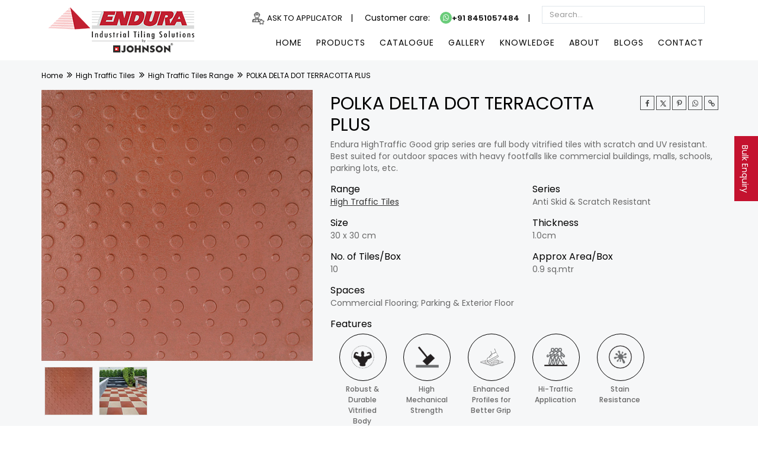

--- FILE ---
content_type: text/html; charset=utf-8
request_url: https://www.enduratiles.com/high-traffic-tiles/polka-delta-dot-terracotta-plus/5bpdel990000bm
body_size: 23270
content:

<!DOCTYPE html>
<html lang="en">
<head>

    <meta charset="utf-8" />
    <meta name="viewport" content="width=device-width, initial-scale=1.0" />
    <title>POLKA DELTA DOT TERRACOTTA PLUS</title>

    <meta name ="robots" Content="Index,Follow"/>
    
    <meta name="keywords" content="" />
    <meta name="description" content="POLKA DELTA DOT TERRACOTTA PLUS" >

    <!-- twitter card tag -->
    <meta name="twitter:card" content="summary" />
    <meta name="twitter:site" content="@Hrjohnsonindia" />       
    <meta property="og:title" content="POLKA DELTA DOT TERRACOTTA PLUS" />
    <meta property="og:description" content="POLKA DELTA DOT TERRACOTTA PLUS" /> 
    <meta property="og:url" content="https://www.enduratiles.com/high-traffic-tiles/polka-delta-dot-terracotta-plus/5bpdel990000bm" />
    <meta property="og:image" content="https://www.enduratiles.com/images/logo-enduratiles-200x200.png" />
     <!-- End twitter card tag -->

    <!-- facebook open graph tag -->
    <meta property="og:url"  content="https://www.enduratiles.com/high-traffic-tiles/polka-delta-dot-terracotta-plus/5bpdel990000bm"/>
    <meta property="og:type" content="website"/>
    <meta property="og:title" content="POLKA DELTA DOT TERRACOTTA PLUS" />
    <meta property="og:description"  content="POLKA DELTA DOT TERRACOTTA PLUS"/>
    <meta property="og:image" content="https://www.enduratiles.com/images/logo-enduratiles-200x200.png" />
    <!-- End facebook open graph tag -->

    <link rel="canonical" href="https://www.enduratiles.com/high-traffic-tiles/polka-delta-dot-terracotta-plus/5bpdel990000bm">
    <link rel="icon" href="/images/favicon.ico?v1" type="image/x-icon" />

    <link rel="stylesheet" href="/css/bootstrap.min.css?v=LT4n6dWRozbpTUCCatbF34nMbmo" as="style" disbaled>  
    <link rel="stylesheet" href="/css/fontawesome/css/font-awesome.min.css" as="style" defer> 
    <link rel="preload" href="/css/owl.carousel.min.css?v=p5B6cGGPWw5WQCNPXVQ6oXISeBE" as="style" onload="this.rel='stylesheet'"><noscript b-lr2xqfae30><link rel="stylesheet" href="/css/owl.carousel.min.css?v=p5B6cGGPWw5WQCNPXVQ6oXISeBE"></noscript>
    <link rel="preload" href="/css/magnific-popup.min.css?v=Vi12BWTCDjEm2aM1I5ySgycz72s" as="style" onload="this.rel='stylesheet'"><noscript b-lr2xqfae30><link rel="stylesheet" href="/css/magnific-popup.min.css?v=Vi12BWTCDjEm2aM1I5ySgycz72s"></noscript>
    <link rel="preload" href="/css/loader.min.css?v=epwkVH0JHqX_9lEAQ_dNnrl-JRc" as="style" onload="this.rel='stylesheet'"><noscript b-lr2xqfae30><link rel="stylesheet" href="/css/loader.min.css?v=epwkVH0JHqX_9lEAQ_dNnrl-JRc"></noscript>
    <link rel="stylesheet" href="/css/style.css?v=GKk7ry7hYvIGddteLH1y_p5LXPE" as="style" disbaled>
    <link rel="stylesheet" type="text/css" href="/css/custom.css?v=MIAZTgQczG5FCf5Cf3C9r1KakdM" as="style" defer>
   
    
    <link href="https://fonts.googleapis.com/css?family=Poppins:300,300i,400,400i,500,500i,600,600i,700,800,800i,900&display=swap" rel="stylesheet" as="font" media="print" onload="this.media='all'" />
    <link href="https://fonts.googleapis.com/css?family=Roboto+Condensed:300,300i,400,400i,700,700i&display=swap" rel="stylesheet" as="font" media="print" onload="this.media='all'" />
    <link href="https://fonts.googleapis.com/css?family=Crete+Round:400,400i&amp;subset=latin-ext&display=swap" rel="stylesheet" as="font" media="print" onload="this.media='all'" />

    <!-- JQUERY.MIN JS -->
    <script src="/js/jquery.min.js?v=oJVs79uFG63GZy3qgyiVpjfe2Qk"></script>
    <script src="/js/jquery.validate.min.js?v=UUqn_Vv9PNEr9zLjrpz9gViU8pk"></script>

<style>

.sticky-container{
    padding:0px;
    margin:0px;
    position:fixed;
    right:-170px;
    top:230px;
    width:210px;
    z-index: 1100;
}

.sticky li{
    list-style-type:none;
    background-color:#c4122f;
    color:#fff;
    height:110px;
    padding:10px;
    margin:0px 0px 1px 0px;
    -webkit-transition:all 0.25s ease-in-out;
    -moz-transition:all 0.25s ease-in-out;
    -o-transition:all 0.25s ease-in-out;
    transition:all 0.25s ease-in-out;
    cursor:pointer;
}
.sticky li img{
    float:left;
    margin:5px 4px;
    margin-right:5px;
}
.sticky li p{
    padding-top:5px;
    margin:0px;
    line-height:16px;
    font-size:14px;
}
.sticky li p a{
    text-decoration:none;
    color:#fff;
    writing-mode: vertical-lr;
}
.mobile-sticky-ftr{
  position: sticky;
  bottom: 0px;
}

</style>


    <script type="application/ld+json">
    {
        "@context": "https://schema.org/",
        "@type": "WebPage",
        "name": "johnson endura",
        "url": "https://www.enduratiles.com/high-traffic-tiles/polka-delta-dot-terracotta-plus/5bpdel990000bm",
        "potentialAction": {
        "@type": "SearchAction",
        "target": "https://www.enduratiles.com/high-traffic-tiles/polka-delta-dot-terracotta-plus/5bpdel990000bm",
        "query-input": "required name=polka delta dot terracotta plus"
        }
    }
    </script>
 <script type="application/ld+json">
    {
        "@context": "http://schema.org",
        "@type": "WebPage",
        "name": "polka delta dot terracotta plus",
        "description": "polka delta dot terracotta plus",
        "breadcrumb": "Home > high traffic tiles > polka delta dot terracotta plus",
        "url": "https://www.enduratiles.com/high-traffic-tiles/polka-delta-dot-terracotta-plus/5bpdel990000bm",
        "sameAs": [
            "https://www.facebook.com/HRJIndia",
            "https://twitter.com/Hrjohnsonindia",
            "https://www.instagram.com/hrjohnson_india/",
            "https://in.linkedin.com/company/h-&-r-johnson-india-prism-johnson-limited",
            "https://www.youtube.com/user/Hrjohnsonindia1"
        ]  
     } 
  </script>

    






















    
<!-- Google Tag Manager -->
<script>
    setTimeout(function() {
    
      (function(w,d,s,l,i){w[l]=w[l]||[];w[l].push({'gtm.start':
      new Date().getTime(),event:'gtm.js'});var f=d.getElementsByTagName(s)[0],
      j=d.createElement(s),dl=l!='dataLayer'?'&l='+l:'';j.async=true;j.src=
      'https://www.googletagmanager.com/gtm.js?id='+i+dl;f.parentNode.insertBefore(j,f);
      })(window,document,'script','dataLayer','GTM-MCC4G5B');

    }, 5000);
</script>
<!-- End Google Tag Manager -->

<!-- Global site tag (gtag.js) - Google Analytics -->
<script defer src="https://www.googletagmanager.com/gtag/js?id=UA-17489544-14"></script>
<script>
    setTimeout(function() {

      window.dataLayer = window.dataLayer || [];
      function gtag(){dataLayer.push(arguments);}
      gtag('js', new Date());

      gtag('config', 'UA-17489544-14');

   }, 5000);
</script>
<!-- End Google Analytics -->

 <!-- Global site tag (gtag.js) - Google AdWords: 835533199 -->
<script defer src="https://www.googletagmanager.com/gtag/js?id=AW-835533199"></script>
<script>
     setTimeout(function() {

      window.dataLayer = window.dataLayer || [];
      function gtag(){dataLayer.push(arguments);}
      gtag('js', new Date());

      gtag('config', 'AW-835533199');

     }, 5000);
</script>

<script>
    setTimeout(function() {

        function gtag_report_conversion(url) {
          var callback = function () {
            if (typeof(url) != 'undefined') {
              window.location = url;
            }
          };
          gtag('event', 'conversion', {
              'send_to': 'AW-835533199/_J9mCLSkmH4Qj_O0jgM',
              'event_callback': callback
          });
          return false;
        }

    }, 5000);
</script>
<!-- Google AdWords -->

</head>
<body>
     

  <div b-lr2xqfae30 class="sticky-container" id="floatbtn">
    <ul b-lr2xqfae30 class="sticky">
        <li b-lr2xqfae30>
            <p b-lr2xqfae30><a b-lr2xqfae30 href="/contact-us">Bulk Enquiry</a></p>
        </li>
    </ul>
   </div>

  <div b-lr2xqfae30 class="page-wraper">
    <header b-lr2xqfae30 class="site-header header-style-1  nav-wide">
      <div b-lr2xqfae30 class="sticky-header main-bar-wraper">
        <div b-lr2xqfae30 class="main-bar bg-white p-t10">
          <div b-lr2xqfae30 class="container">
            <div b-lr2xqfae30 class="logo-header" style="min-width: 220px;">
              <div b-lr2xqfae30 class="logo-header-inner logo-header-one"> <a b-lr2xqfae30 href="/"> <img src="/images/logo-enduratiles.png?v=G7UGR7x9SLvPf-XardHiKlMnMFFJyMHv261KjRubuGk" alt="Johnson Endura Tiles" height="81" width="250" /> </a> </div>
            </div>
            <!-- NAV Toggle Button -->
            <button b-lr2xqfae30 data-target=".header-nav" data-toggle="collapse" type="button" class="navbar-toggle collapsed" aria-label="Menu">
              <span b-lr2xqfae30 class="icon-bar"></span> <span b-lr2xqfae30 class="icon-bar"></span> <span b-lr2xqfae30 class="icon-bar"></span> 
            </button>
            <div b-lr2xqfae30 class="extra-nav hide show-mobile">
              <div b-lr2xqfae30 class="extra-cell">
                  <a b-lr2xqfae30 href="javascript:void(0);" onclick="$('#mobile-search-header').toggleClass('hide');" class="site-search-btn" aria-label="Search" ><i b-lr2xqfae30 class="fa fa-search"></i></a>
                  <input b-lr2xqfae30 type="text" class="form-control typeahead mobile-search hide"  id="mobile-search-header" name="mobile-search-header" value="" placeholder="Search..." maxlength="100" onblur="bind_product_search_mobile();" oninput="this.value=this.value.replace(/[^A-Za-z0-9-&,. ]/g,'');">
              </div>
            </div> 
            <div b-lr2xqfae30 class="header-nav navbar-collapse collapse">
              <div b-lr2xqfae30 class="nav navbar-nav navtophdr">
                <ul b-lr2xqfae30>
                 <li b-lr2xqfae30 style="padding-top: 10px; font-size:14px">
                             <img src="/images/contractor-icon.png" alt="Contractor Icon" width="22" height="22" loading="lazy">
                                      <a b-lr2xqfae30 class="p-r10" href="https://www.hrjohnsonindia.com/hrjohnson-applicator" target="_blank" style="font-weight: 400;  color: #000;">Ask to Applicator</a> |
                 
                                     
                                  
                                  </li>
                  <li b-lr2xqfae30 style="padding-top: 10px; font-size:14px">Customer care: <a b-lr2xqfae30 class="p-lr10" href="https://api.whatsapp.com/send?phone=918451057484" target="_blank"><i b-lr2xqfae30 class="fa fa-whatsapp" style="font-size: 12px; background-color:#2BB741; color:#FFF; padding: 4px 5px 4px 5px; border-radius: 80%;"></i><span b-lr2xqfae30 style="font-weight: 600; color: #0e0e0e;">+91 8451057484</span></a> |
                  </li>
                  <li b-lr2xqfae30> <input b-lr2xqfae30 type="text" class="form-control typeahead" style="height:30px" id="search-header" name="search-header" value="" placeholder="Search..." maxlength="100" onblur="bind_product_search();" oninput="this.value=this.value.replace(/[^A-Za-z0-9-&,. ]/g,'');"> </li> 
                </ul>
                <div b-lr2xqfae30 class="clearfix"></div>
              </div>
              <ul b-lr2xqfae30 class="nav navbar-nav float-right">
                <li b-lr2xqfae30> <a b-lr2xqfae30 href="/">Home</a> </li>
                <li b-lr2xqfae30> <a b-lr2xqfae30 href="javascript:;">Products</a>
                  <ul b-lr2xqfae30 class="mega-menu" style="margin-top: 10px;">
                    <div b-lr2xqfae30 style="width: 100% !important; border-bottom:2px solid #c4192f; background-color: #f1f1f1; ">
                      <div b-lr2xqfae30 class="section-content p-a30">
                        <div b-lr2xqfae30 class="row">
                          <div b-lr2xqfae30 class="col-md-2 col-sm-6 m-b30">
                            <a b-lr2xqfae30 href="/parking-tiles" aria-label="parking tiles">
                              <div b-lr2xqfae30 class="wt-icon-box-wraper bx-style-1 p-a5 center bg-white">
                                <div b-lr2xqfae30 class="bg-primary">
                                 <img src="/images/menu/parking-tiles.jpg?v=qXear2YhvR2oI9sIiHeq6kwoJw-brcF9W3-mXx-N_ZU" loading="lazy" width="250px" height="150px" alt="Parking Tiles" />
                                </div>
                                <h3 b-lr2xqfae30  class="menutitle">Parking Tiles</h3>
                              </div>
                            </a>
                          </div>

                          <div b-lr2xqfae30 class="col-md-2 col-sm-6 m-b30">
                            <a b-lr2xqfae30 href="/staircase-tiles" aria-label="staircase tiles">
                              <div b-lr2xqfae30 class="wt-icon-box-wraper bx-style-1 p-a5 center bg-white">
                                <div b-lr2xqfae30 class="bg-primary">
                                  <img src="/images/menu/staircase-solution.jpg?v=b5tsOGev6xJ0oksOfc3RJz833wbQPpgIZluD2ENG0po" loading="lazy" width="250px" height="150px" alt="Staircase Tiles" />
                                </div>
                                <h3 b-lr2xqfae30 class="menutitle">Staircase Tiles</h3>
                              </div>
                            </a>
                          </div>

                          <div b-lr2xqfae30 class="col-md-2 col-sm-6 m-b30">
                            <a b-lr2xqfae30 href="/high-traffic-tiles" aria-label="high traffic tiles">
                              <div b-lr2xqfae30 class="wt-icon-box-wraper bx-style-1 p-a5 center bg-white">
                                <div b-lr2xqfae30 class="bg-primary">
                                  <img src="/images/menu/high-traffic-tiles.jpg?v=tF2widA-P8yfRBaqNjiGS21c6kqgCBmue03QJgz_Iwg" loading="lazy" width="250px" height="150px" alt="High Traffic Tiles" />
                                </div>
                                <h3 b-lr2xqfae30 class="menutitle">High Traffic Tiles</h3>
                              </div>
                            </a>
                          </div>
                          <div b-lr2xqfae30 class="col-md-2 col-sm-6 m-b30">
                            <a b-lr2xqfae30 href="/cool-roof-tiles" aria-label="cool roof tiles">
                              <div b-lr2xqfae30 class="wt-icon-box-wraper bx-style-1 p-a5 center bg-white">
                                <div b-lr2xqfae30 class="bg-primary">
                                  <img src="/images/menu/coolroof-tiles.jpg?v=rvv6ihPPxY7imIDpBqa0t5Ka7oBV-vHkTpduhoxRbY4" loading="lazy" width="250px" height="150px" alt="Cool Roof Tiles" />
                                </div>
                                <h3 b-lr2xqfae30 class="menutitle">Cool Roof Tiles</h3>
                              </div>
                            </a>
                          </div>

                          <div b-lr2xqfae30 class="col-md-2 col-sm-6 m-b30">
                            <a b-lr2xqfae30 href="/tac-tile" aria-label="tac tiles">
                              <div b-lr2xqfae30 class="wt-icon-box-wraper bx-style-1 p-a5 center bg-white">
                                <div b-lr2xqfae30 class="bg-primary">
                                  <img src="/images/menu/tac-tiles.jpg?v=SRZ5y7K_etIoosnB9GXmhwvO3ovcyBrmD7uSC6ecOPM" loading="lazy" width="250px" height="150px" alt="Tactiles" />
                                </div>
                                <h3 b-lr2xqfae30 class="menutitle">Tactiles</h3>
                              </div>
                            </a>
                          </div>
                          
                          <div b-lr2xqfae30 class="col-md-2 col-sm-6 m-b30">
                            <a b-lr2xqfae30 href="/heavy-duty-tiles" aria-label="heavy duty tiles">
                              <div b-lr2xqfae30 class="wt-icon-box-wraper bx-style-1 p-a5 center bg-white">
                                <div b-lr2xqfae30 class="bg-primary">
                                  <img src="/images/menu/industrial-tiles.jpg?v=-0WsWB7AaGAJV9vsW05IrxVQfsiY2ohcunkx1mn5xBY" loading="lazy" width="250px" height="150px" alt="Heavy Duty Tiles" />
                                </div>
                                <h3 b-lr2xqfae30 class="menutitle">Heavy Duty Tiles</h3>
                              </div>
                            </a>
                          </div>

                          <div b-lr2xqfae30 class="clearfix"></div>
                          <div b-lr2xqfae30 class="col-md-2 col-sm-6 m-b30">
                            <a b-lr2xqfae30 href="/acid-and-alkali-tiles" aria-label="acid and alkali tiles">
                              <div b-lr2xqfae30 class="wt-icon-box-wraper bx-style-1 p-a5 center bg-white">
                                <div b-lr2xqfae30 class="bg-primary">
                                  <img src="/images/menu/acid-and-alkali-tiles.jpeg?v=Sdfg7trccyF_EpBqxqn9MFVZYzgV4r638MM0VrrS1-w" loading="lazy" width="250px" height="150px" alt="Acid & Alkali Tiles" />
                                </div>
                                <h3 b-lr2xqfae30 class="menutitle">Acid & Alkali Tiles<br b-lr2xqfae30>&nbsp;</h3>
                              </div>
                            </a>
                          </div>

                          <div b-lr2xqfae30 class="col-md-2 col-sm-6 m-b30">
                            <a b-lr2xqfae30 href="/outdoor-tiles" aria-label="outdoor tiles">
                              <div b-lr2xqfae30 class="wt-icon-box-wraper bx-style-1 p-a5 center bg-white">
                                <div b-lr2xqfae30 class="bg-primary">
                                  <img src="/images/menu/outdoor-tiles.jpg?v=SU37Xh-n4pMRMCECcdhmqApMn1YB2ockexh9f-3zCIg" loading="lazy" width="250px" height="150px" alt="Outdoor Tiles" />
                                </div>
                                <h3 b-lr2xqfae30 class="menutitle">Outdoor Tiles<br b-lr2xqfae30>&nbsp;</h3>
                              </div>
                            </a>
                          </div>
                          <div b-lr2xqfae30 class="col-md-2 col-sm-6 m-b30">
                            <a b-lr2xqfae30 href="/ramp-tiles" aria-label="ramp tiles">
                              <div b-lr2xqfae30 class="wt-icon-box-wraper bx-style-1 p-a5 center bg-white">
                                <div b-lr2xqfae30 class="bg-primary">
                                  <img src="/images/menu/maxgrip-tiles.jpg?v=8hubV6yw5MMpd-W-WWK7WjUcsSpKCyCLhovZ-FyRtM8" loading="lazy" width="250px" height="150px" alt="MaxGrip Tiles For Ramps & Wet Areas" />
                                </div>
                                <h3 b-lr2xqfae30 class="menutitle">MaxGrip Tiles For Ramps & Wet Areas</h3>
                              </div>
                            </a>
                          </div>
                          <div b-lr2xqfae30 class="col-md-2 col-sm-6 m-b30">
                            <a b-lr2xqfae30 href="/anti-static-flooring-tiles" aria-label="anti static flooring tiles">
                              <div b-lr2xqfae30 class="wt-icon-box-wraper bx-style-1 p-a5 center bg-white">
                                <div b-lr2xqfae30 class="bg-primary">
                                  <img src="/images/menu/anti-static.jpg?v=s9L011FBTESIa3JYshuEb1Ehi8t7gEU5zP1HQkTaPPc" loading="lazy" width="250px" height="150px" alt="Antistatic For ESD Hazard Area" />
                                </div>
                                <h3 b-lr2xqfae30 class="menutitle">Antistatic For ESD Hazard Area</h3>
                              </div>
                            </a>
                          </div>
                          
                          <div b-lr2xqfae30 class="col-md-2 col-sm-6 m-b30">
                            <a b-lr2xqfae30 href="/designer-tiles" aria-label="endura designer tiles">
                              <div b-lr2xqfae30 class="wt-icon-box-wraper bx-style-1 p-a5 center bg-white">
                                <div b-lr2xqfae30 class="bg-primary">
                                  <img src="/images/menu/designer-tiles.jpg?v=5fd-kXIU5qUd3cFtEKaHnBxbfyWK039-Vr0WIc5bUUE" loading="lazy" width="250px" height="150px" alt="Designer Tiles" />
                                </div>
                                <h3 b-lr2xqfae30 class="menutitle">Designer Tiles<br b-lr2xqfae30>&nbsp;</h3>
                              </div>
                            </a>
                          </div>
                          <div b-lr2xqfae30 class="col-md-2 col-sm-6 m-b30">
                            <a b-lr2xqfae30 href="/swimming-pool-tiles" aria-label="swimming pool tiles">
                              <div b-lr2xqfae30 class="wt-icon-box-wraper bx-style-1 p-a5 center bg-white">
                                <div b-lr2xqfae30 class="bg-primary">
                                  <img src="/images/menu/swimmingpool-tiles.jpg?v=CoERUqbA27EXmeAJHV2KFKNhA0K5enVQ15xRwtrkDFc" loading="lazy" width="250px" height="150px" alt="Swimming Pool Tiles Solution" />
                                </div>
                                <h3 b-lr2xqfae30 class="menutitle">Swimming Pool Tiles<br b-lr2xqfae30>&nbsp;</h3>
                              </div>
                            </a>
                          </div>

                           <div b-lr2xqfae30 class="col-md-2 col-sm-6 m-b30">
                            <a b-lr2xqfae30 href="/elevation-tiles" aria-label="elevation tiles">
                              <div b-lr2xqfae30 class="wt-icon-box-wraper bx-style-1 p-a5 center bg-white">
                                <div b-lr2xqfae30 class="bg-primary">
                                  <img src="/images/menu/cladding-solution.jpg?v=PMOl3ulqZejVI84lmDI6z-Qz5P-gIv2dbQWnKp7JSj0" loading="lazy" width="250px" height="150px" alt="Elevation Tiles" />
                                </div>
                                <h3 b-lr2xqfae30 class="menutitle">Elevation Tiles</h3>
                              </div>
                            </a>
                          </div>
                         <div b-lr2xqfae30 class="col-md-2 col-sm-6 m-b30">
                            <a b-lr2xqfae30 href="/evoke-collection" aria-label="evoke collection">
                              <div b-lr2xqfae30 class="wt-icon-box-wraper bx-style-1 p-a5 center bg-white">
                                <div b-lr2xqfae30 class="bg-primary">
                                  <img src="/images/menu/evoke-collection.jpg?v=pvj2XSEKsn4ZyxsbFD_c5YFb5b3bPzsAruRN65sT_UQ" loading="lazy" width="250px" height="150px" alt="Evoke Collection" />
                                </div>
                                <h3 b-lr2xqfae30 class="menutitle">Evoke Collection</h3>
                              </div>
                            </a>
                          </div>
                        <div b-lr2xqfae30 class="col-md-2 col-sm-6 m-b30">
                            <a b-lr2xqfae30 href="/germ-free-tiles" aria-label="germ free tiles">
                                <div b-lr2xqfae30 class="wt-icon-box-wraper bx-style-1 p-a5 center bg-white">
                                    <div b-lr2xqfae30 class="bg-primary">
                                        <img src="/images/menu/germ-free-tiles.jpg?v=gnvYPxuGOMSReXJTbHBQjuMjdma5KllU8CYDceh3B0E" loading="lazy" width="250px" height="150px" alt="Germ Free Tiles" />
                                    </div>
                                    <h3 b-lr2xqfae30 class="menutitle">Germ Free Tiles</h3>
                                </div>
                            </a>
                        </div>

                        </div>
                      </div>

                    </div>
                  </ul>
                </li>
                <li b-lr2xqfae30> <a b-lr2xqfae30 href="/tiles-catalogue" >Catalogue</a> </li>
                <li b-lr2xqfae30> <a b-lr2xqfae30 href="/tiles-gallery" >Gallery</a> </li>
                <li b-lr2xqfae30> <a b-lr2xqfae30 href="javascript:;">Knowledge</a>
                  <div b-lr2xqfae30 class="mega-menu" style="margin-top: 10px;">
                    <div b-lr2xqfae30 style="width: 100% !important; border-bottom:2px solid #c4192f;">
                      <div b-lr2xqfae30 class="p-a30 col-lg-8 hide-mobile" style="background-color: #f1f1f1;">
                        <img src="/images/menu/knowledge-base.jpg" loading="lazy" width="800px" height="300px" alt="Knowledge Bank" />
                      </div>
                      <ul b-lr2xqfae30 class="p-a30 col-lg-4 show-mobile">
                        <li b-lr2xqfae30><a b-lr2xqfae30 href="/product-features" class="text-capitalize">Product Features</a></li>
                        <li b-lr2xqfae30><a b-lr2xqfae30 href="/tile-videos" class="text-capitalize">Tile Videos</a></li>
                        <li b-lr2xqfae30><a b-lr2xqfae30 href="/parking-tiles/technical-specifications" class="text-capitalize">Technical Specifications</a></li>
                        <li b-lr2xqfae30><a b-lr2xqfae30 href="/tile-fixing-instructions" class="text-capitalize">Tile Fixing Instructions</a></li>
                        <li b-lr2xqfae30><a b-lr2xqfae30 href="/frequently-asked-questions" class="text-capitalize">Frequently Asked Questions</a></li>                        
                      </ul>
                      <div b-lr2xqfae30 class="clearfix"></div>
                    </div>
                  </div>
                </li>
                <li b-lr2xqfae30> <a b-lr2xqfae30 href="javascript:;">About</a>
                  <div b-lr2xqfae30 class="mega-menu" style="margin-top: 10px;">
                    <div b-lr2xqfae30 style="width: 100% !important; border-bottom:2px solid #c4192f; ">
                      <div b-lr2xqfae30 class="p-a30 col-lg-8 hide-mobile" style="background-color: #f1f1f1;">
                        <img src="/images/menu/about.jpg" loading="lazy" width="800px" height="300px" alt="About Us" />
                      </div>
                      <div b-lr2xqfae30 class="p-lr30 p-tb15 col-lg-4 show-mobile">
                        <h2 b-lr2xqfae30 style="font-weight: 600; font-size: 16px;" class="hide-mobile text-capitalize">Johnson
                          Endura has pioneered the industrial
                          flooring category in India</h2>
                        <ul b-lr2xqfae30 class="show-mobile">
                          <li b-lr2xqfae30><a b-lr2xqfae30 href="/about-us" class="text-capitalize">The Company </a></li>
                          <li b-lr2xqfae30><a b-lr2xqfae30 href="/research-and-development" class="text-capitalize">Research & Development</a></li>
                          <li b-lr2xqfae30><a b-lr2xqfae30 href="/select-clientele" class="text-capitalize">Clientele</a></li>
                          <li b-lr2xqfae30><a b-lr2xqfae30 href="/testimonials" class="text-capitalize">Testimonials</a></li>   
                          <li b-lr2xqfae30><a b-lr2xqfae30 href="/certificates" class="text-capitalize">Certificates</a></li>   
                          <li b-lr2xqfae30><a b-lr2xqfae30 href="/red-ramp-project" class="text-capitalize">Red Ramp Project</a></li>
                        </ul>
                        <div b-lr2xqfae30 class="clearfix"></div>
                      </div>
                      <div b-lr2xqfae30 class="clearfix"></div>

                    </div>
                  </div>
                </li>
                <li b-lr2xqfae30> <a b-lr2xqfae30 href="/blog">Blogs</a> </li>
                <li b-lr2xqfae30> <a b-lr2xqfae30 href="/contact-us">Contact</a></li>
              </ul>
            </div>
          </div>
        </div>
      </div>
    </header>
      
            <style>
    @media (max-width:768px) {
 .product_list_sec{
            margin-right: 0;
            margin-left: 0;
    }
    }
</style>
<script type="application/ld+json">     
{
    "@context": "https://schema.org/", 
    "@type": "BreadcrumbList", 
    "itemListElement": [{
        "@type": "ListItem", 
        "position": 1, 
        "name": "Home",
        "item": "https://www.enduratiles.com"  
    },{
        "@type": "ListItem", 
        "position": 2,
        "name": "High Traffic Tiles",
        "item": "https://www.enduratiles.com/high-traffic-tiles"  
    },{
    "@type": "ListItem", 
        "position": 3,
        "name": "High Traffic Tiles Range",
        "item": "https://www.enduratiles.com/high-traffic-tiles/product-range" 
    },{
    "@type": "ListItem", 
        "position": 4, 
        "name": "POLKA DELTA DOT TERRACOTTA PLUS",
        "item": "https://www.enduratiles.com/high-traffic-tiles/polka-delta-dot-terracotta-plus/5bpdel990000bm"
    }]
}
</script>

<div class="page-content">
     <div class="section-full section-full-mobile p-tb15 bg-gray">
            <div class="container">
                  <!-- BREADCRUMB ROW -->                            
                  <div class="p-b15">
                    <div>
                        <ul class="wt-breadcrumb breadcrumb-style-2">
                            <li><a href="/">Home</a></li>
                            <li><a href="/high-traffic-tiles">High Traffic Tiles</a></li>
                            <li><a href="/high-traffic-tiles/product-range">High Traffic Tiles Range</a></li>
                            <li id="breadcrumPN">POLKA DELTA DOT TERRACOTTA PLUS</li>
                        </ul>
                    </div>
                </div>
                <!-- BREADCRUMB ROW END --> 
                <div class="section-content">
 
                    <div class="row">
                        <div class="col-md-5 col-sm-12">
                                <div class="portfolio-item wt-img-effect zoom-slow">
                                <img class="img-responsive" src="https://www.enduratiles.com/assets/media/sku/big/5BPDEL990000BM.jpg" alt="POLKA DELTA DOT TERRACOTTA PLUS">
                                </div>
                            <ul class="thumbnails">
                                    <li class="">
                                        <a href="javascript:void(0)" data-standard="https://www.enduratiles.com/assets/media/sku/big/5BPDEL990000BM.jpg">
                                        <img src="https://www.enduratiles.com/assets/media/sku/small/5BPDEL990000BM.jpg" alt="POLKA DELTA DOT TERRACOTTA PLUS" width="80" height="80">
                                        </a>
                                    </li>
                                    <li class="">
                                        <a href="javascript:void(0)" data-standard="https://www.enduratiles.com/assets/media/application/big/5BPDEL990000BM.jpg">
                                        <img src="https://www.enduratiles.com/assets/media/application/small/5BPDEL990000BM.jpg" alt="POLKA DELTA DOT TERRACOTTA PLUS" width="80" height="80">
                                        </a>
                                    </li>
                             </ul>
                            <div class="clearfix"></div>
                        </div>                        
                        <div class="col-md-7 col-sm-12">
                            <div class="row">
                                <div class="col-md-9 col-sm-12">
                                <h1 class="font-30 m-tb5 font-weight-400" id="lblskuname">
                                    POLKA DELTA DOT TERRACOTTA PLUS
                                    </h1>
                                </div>
                                <div class="col-md-3 col-sm-12">
                                    <ul class="social-icons social-square social-darkest m-b0 m-t10 text-right social-mobile">
                                        <li><a id="facebooklink" href="http://www.facebook.com/sharer?u=https://www.enduratiles.com/high-traffic-tiles/polka-delta-dot-terracotta-plus/5bpdel990000bm" target="_blank" class="fa fa-facebook"></a></li>
                                        <li><a id="twitterlink" href="http://twitter.com/share?url=https://www.enduratiles.com/high-traffic-tiles/polka-delta-dot-terracotta-plus/5bpdel990000bm&hashtags=ENDURA&text=View POLKA DELTA DOT TERRACOTTA PLUS tile on Johnson Endura" target="_blank" aria-label="twitter"><img src="/images/social/x-twitter-logo.png" alt="twitter" style="height:12px; padding-bottom:2px;"></a></li>
                                        <li><a id="pinterestlink" href="http://pinterest.com/pin/create/button/?url=https://www.enduratiles.com/high-traffic-tiles/polka-delta-dot-terracotta-plus/5bpdel990000bm" target="_blank" class="fa fa-pinterest-p"></a></li>
                                        <li><a id="whatsapplink" href="https://api.whatsapp.com/send?text=https://www.enduratiles.com/high-traffic-tiles/polka-delta-dot-terracotta-plus/5bpdel990000bm" target="_blank" class="fa fa-whatsapp"></a></li>
                                        <li><a id="copylink" href="javascript:void(0);" onclick="copy_link();" class="fa fa-link"></a></li>
                                    </ul>
                                </div>
                        </div>
                            <p class="font-14 m-b5" style="color: #686868;" id="lbldesc">Endura HighTraffic Good grip series are full body vitrified tiles with scratch and UV resistant. Best suited for outdoor spaces with heavy footfalls like commercial buildings, malls, schools, parking lots, etc.</p>
                            <div class="row">
                                <div class="col-md-6 col-sm-12">
                                    <h5 class="m-b0 font-weight-400">Range</h5>
                                <p class="font-14 m-b5" style="color: #686868;"><a href="/high-traffic-tiles"><u>High Traffic Tiles</u></a></p>
                                </div>
                                <div class="col-md-6 col-sm-12">
                                    <h5 class="m-b0 font-weight-400">Series</h5>
                                <p class="font-14 m-b5" style="color: #686868;" id="lblprodtype">Anti Skid & Scratch Resistant</p>
                                </div>
                                <div class="col-md-6 col-sm-12">
                                    <h5 class="m-b0 font-weight-400">Size</h5>
                                <p class="font-14 m-b5" style="color: #686868;" id="lblsize">30 x 30 cm</p>
                                </div>
                                <div class="col-md-6 col-sm-12">
                                    <h5 class="m-b0 font-weight-400">Thickness</h5>
                                <p class="font-14 m-b5" style="color: #686868;" id="lblthickness">1.0cm</p>
                                </div>
                                <div class="col-md-6 col-sm-12">
                                    <h5 class="m-b0 font-weight-400">No. of Tiles/Box</h5>
                                <p class="font-14 m-b5" style="color: #686868;" id="lblnumbox">10</p>
                                    <input type="hidden" id="tiles-per-box" name="tiles-per-box" value="10">        
                                </div>
                                <div class="col-md-6 col-sm-12">
                                    <h5 class="m-b0 font-weight-400">Approx Area/Box</h5>
                                    <p class="font-14 m-b5" style="color: #686868;" id="lblcovarea">0.9 sq.mtr</p>
                                    <input type="hidden" id="coverage-area" name="coverage-area" value="0.9">
                                </div>
                                <div class="col-md-12 col-sm-12">
                                    <h5 class="m-b0 font-weight-400">Spaces</h5>
                                <p class="font-14 m-b5" style="color: #686868;" id="lblspaces">Commercial Flooring; Parking & Exterior Floor</p>
                                </div>
                                <div class="col-md-12 col-sm-12">
                                    <h5 class="m-b0 font-weight-400">Features</h5>
                                    <p class="font-14 m-tb5 feature_list">                                        
                                    </p>
                                </div>
                            </div>
                            <div class="row p-t10">
                                <div class="col-md-12 col-sm-6">
                                    <input type="hidden" id="hndpageheadlink" name="hndpageheadlink" value="high-traffic-tiles">
                                  
                                    <a id="btnenquiry" href="/contact/5bpdel990000bm/polka-delta-dot-terracotta-plus/30-x-30-cm" class="btn-half site-button m-b15 m-r10"><span style="letter-spacing: 2px;">Bulk Enquiry</span><em></em></a>
                                    <a href="javascript:void(0);" onclick="reset_tile_calculator();" data-toggle="modal" data-target="#TileCalculator" class="btn-half site-button m-b15"><span style="letter-spacing: 2px;">Tile Calculator</span><em></em></a>
                                </div>                                
                            </div>
                        <div id="divlink" style="display:none"><input type="text" id="hndlink" value="https://www.enduratiles.com/high-traffic-tiles/polka-delta-dot-terracotta-plus/5bpdel990000bm"></div>
                        </div>
                    </div>
                </div>
            </div>
        </div>

        <!-- MODAL TILE CALCULATOR START -->
        <div id="TileCalculator" class="modal fade" role="dialog">
          <div class="modal-dialog">
            <!-- Modal content-->
            <div class="modal-content">
              <div class="modal-header bg-secondry">
                <button type="button" class="close" data-dismiss="modal">&times;</button>
                <h4 class="modal-title text-black">Tile Calculator - POLKA DELTA DOT TERRACOTTA PLUS</h4>
              </div>
              <div class="modal-body">
                <div class="row">
                  <div class="col-md-12">
                    <div class="form-group row" style="margin-bottom: 10px;">
                      <label class="col-md-3">Select Dimention</label>
                      <div class="col-md-4" style="width: auto;">
                        <input type="radio" style="opacity: 1; vertical-align: sub;" name="dimenstion" id="chkdimenstion1" value="meter" checked > Square Meter
                      </div>
                      <div class="col-md-4" style="width: auto;">
                        <input type="radio" style="opacity: 1; vertical-align: sub;" name="dimenstion" id="chkdimenstion2" value="feet" > Square Feet  
                      </div>
                    </div>
                    <div class="form-group row" style="margin-bottom: 10px;">
                      <label class="col-md-3">Room Size</label>
                      <div class="col-md-4 m-b5">
                        <input type="number" class="form-control" id="size1" name="size1" min="0" style="height: 30px;" placeholder="Room Width">
                      </div>
                      <div class="col-md-4 m-b5">
                        <input type="number" class="form-control" id="size2" name="size2" min="0" style="height: 30px;" placeholder="Room Height">
                      </div>
                    </div>
                    <div class="bdr-1 p-a10 bg-gray-light result hide">
                      <div class="form-group row" style="margin-bottom: 0px;">
                        <label class="col-md-12">Result</label>
                      </div>
                      <div class="form-group row" style="margin-bottom: 0px;">
                        <label class="col-md-6 m-b5">No. of Boxes<span class="m-l20 font-weight-500" id="no-of-boxes"></span></label>                      
                        <label class="col-md-6 m-b5">Area Covered<span class="m-l20 font-weight-500" id="area-covered"></span></label>                      
                      </div>
                    </div>                 
                  </div>
                </div>
              </div>
              <div class="modal-footer">
                <button type="button" class="site-button text-uppercase button-sm letter-spacing-2 m-r15" onclick="tile_calculate();"> Calculate </button>
                <button type="submit" class="site-button text-uppercase button-sm letter-spacing-2" onclick="reset_tile_calculator()"> Reset </button>
              </div>
            </div>
          </div>
        </div>
        <!-- MODAL TILE CALCULATOR START -->

        <!-- Packaging Details -->


    <div class="section-full p-b30 bg-gray">
        <div class="container">

            <div class="section-content" style="margin-top:10px">
                    <div class="row product_list_sec">
                    <div class="col-12">
                        <div class="heading text-center">
                            <h2 class="main-heading related-product-heading">You may also like</h2>
                        </div>
                    </div>
                    <div class="row product_list">
                        <div class="col-md-3 col-sm-6 col-xs-6 col-xs-100pc m-tb15" style="float: left;">
                            <div class="wt-team-six bg-white">
                                <div class="wt-team-media wt-thum-bx wt-img-overlay1">
                                     <img src="https://www.enduratiles.com/assets/media/sku/medium/60000020CTR0D5.jpg" alt="COATED BLACK">
                                    <div class="overlay-bx">
                                        <div class="overlay-icon">
                                            <a href="/high-traffic-tiles/coated-black/60000020ctr0d5"><i class="fa fa-eye wt-icon-box-xs"></i></a>
                                        </div>
                                    </div>
                                </div>
                                <div class="wt-team-info text-center bg-white p-lr10 p-tb20">
                                    <h5 class="wt-team-title text-uppercase m-a0 font-12 product-text-height"><a href="/high-traffic-tiles/coated-black/60000020ctr0d5">COATED BLACK</a></h5>
                                </div>
                            </div>
                        </div>
                        <div class="col-md-3 col-sm-6 col-xs-6 col-xs-100pc m-tb15" style="float: left;">
                            <div class="wt-team-six bg-white">
                                <div class="wt-team-media wt-thum-bx wt-img-overlay1">
                                     <img src="https://www.enduratiles.com/assets/media/sku/medium/5DALTA090000D1.jpg" alt="ALTA GRIS PLAIN">
                                    <div class="overlay-bx">
                                        <div class="overlay-icon">
                                            <a href="/high-traffic-tiles/alta-gris-plain/5dalta090000d1"><i class="fa fa-eye wt-icon-box-xs"></i></a>
                                        </div>
                                    </div>
                                </div>
                                <div class="wt-team-info text-center bg-white p-lr10 p-tb20">
                                    <h5 class="wt-team-title text-uppercase m-a0 font-12 product-text-height"><a href="/high-traffic-tiles/alta-gris-plain/5dalta090000d1">ALTA GRIS PLAIN</a></h5>
                                </div>
                            </div>
                        </div>
                        <div class="col-md-3 col-sm-6 col-xs-6 col-xs-100pc m-tb15" style="float: left;">
                            <div class="wt-team-six bg-white">
                                <div class="wt-team-media wt-thum-bx wt-img-overlay1">
                                     <img src="https://www.enduratiles.com/assets/media/sku/medium/GZPOLK0900R0D5.jpg" alt="POLKA DOT IVORY PLUS (D)">
                                    <div class="overlay-bx">
                                        <div class="overlay-icon">
                                            <a href="/high-traffic-tiles/polka-dot-ivory-plus-(d)/gzpolk0900r0d5"><i class="fa fa-eye wt-icon-box-xs"></i></a>
                                        </div>
                                    </div>
                                </div>
                                <div class="wt-team-info text-center bg-white p-lr10 p-tb20">
                                    <h5 class="wt-team-title text-uppercase m-a0 font-12 product-text-height"><a href="/high-traffic-tiles/polka-dot-ivory-plus-(d)/gzpolk0900r0d5">POLKA DOT IVORY PLUS (D)</a></h5>
                                </div>
                            </div>
                        </div>
                        <div class="col-md-3 col-sm-6 col-xs-6 col-xs-100pc m-tb15" style="float: left;">
                            <div class="wt-team-six bg-white">
                                <div class="wt-team-media wt-thum-bx wt-img-overlay1">
                                     <img src="https://www.enduratiles.com/assets/media/sku/medium/5BPSTR090000BM.jpg" alt="POLKA STRIP IVORY PLUS (K)">
                                    <div class="overlay-bx">
                                        <div class="overlay-icon">
                                            <a href="/high-traffic-tiles/polka-strip-ivory-plus-(k)/5bpstr090000bm"><i class="fa fa-eye wt-icon-box-xs"></i></a>
                                        </div>
                                    </div>
                                </div>
                                <div class="wt-team-info text-center bg-white p-lr10 p-tb20">
                                    <h5 class="wt-team-title text-uppercase m-a0 font-12 product-text-height"><a href="/high-traffic-tiles/polka-strip-ivory-plus-(k)/5bpstr090000bm">POLKA STRIP IVORY PLUS (K)</a></h5>
                                </div>
                            </div>
                        </div>
                        <div class="col-md-3 col-sm-6 col-xs-6 col-xs-100pc m-tb15" style="float: left;">
                            <div class="wt-team-six bg-white">
                                <div class="wt-team-media wt-thum-bx wt-img-overlay1">
                                     <img src="https://www.enduratiles.com/assets/media/sku/medium/GZSPRT9900R0D5.jpg" alt="POLKA RECTANGLE TERRACOTTA PLUS (D)">
                                    <div class="overlay-bx">
                                        <div class="overlay-icon">
                                            <a href="/high-traffic-tiles/polka-rectangle-terracotta-plus-(d)/gzsprt9900r0d5"><i class="fa fa-eye wt-icon-box-xs"></i></a>
                                        </div>
                                    </div>
                                </div>
                                <div class="wt-team-info text-center bg-white p-lr10 p-tb20">
                                    <h5 class="wt-team-title text-uppercase m-a0 font-12 product-text-height"><a href="/high-traffic-tiles/polka-rectangle-terracotta-plus-(d)/gzsprt9900r0d5">POLKA RECTANGLE TERRACOTTA PLUS (D)</a></h5>
                                </div>
                            </div>
                        </div>
                        <div class="col-md-3 col-sm-6 col-xs-6 col-xs-100pc m-tb15" style="float: left;">
                            <div class="wt-team-six bg-white">
                                <div class="wt-team-media wt-thum-bx wt-img-overlay1">
                                     <img src="https://www.enduratiles.com/assets/media/sku/medium/5BPDEL090000BM.jpg" alt="POLKA DELTA DOT IVORY PLUS (K)">
                                    <div class="overlay-bx">
                                        <div class="overlay-icon">
                                            <a href="/high-traffic-tiles/polka-delta-dot-ivory-plus-(k)/5bpdel090000bm"><i class="fa fa-eye wt-icon-box-xs"></i></a>
                                        </div>
                                    </div>
                                </div>
                                <div class="wt-team-info text-center bg-white p-lr10 p-tb20">
                                    <h5 class="wt-team-title text-uppercase m-a0 font-12 product-text-height"><a href="/high-traffic-tiles/polka-delta-dot-ivory-plus-(k)/5bpdel090000bm">POLKA DELTA DOT IVORY PLUS (K)</a></h5>
                                </div>
                            </div>
                        </div>
                        <div class="col-md-3 col-sm-6 col-xs-6 col-xs-100pc m-tb15" style="float: left;">
                            <div class="wt-team-six bg-white">
                                <div class="wt-team-media wt-thum-bx wt-img-overlay1">
                                     <img src="https://www.enduratiles.com/assets/media/sku/medium/5B0000004000CM.jpg" alt="GREEN (K)">
                                    <div class="overlay-bx">
                                        <div class="overlay-icon">
                                            <a href="/high-traffic-tiles/green-(k)/5b0000004000cm"><i class="fa fa-eye wt-icon-box-xs"></i></a>
                                        </div>
                                    </div>
                                </div>
                                <div class="wt-team-info text-center bg-white p-lr10 p-tb20">
                                    <h5 class="wt-team-title text-uppercase m-a0 font-12 product-text-height"><a href="/high-traffic-tiles/green-(k)/5b0000004000cm">GREEN (K)</a></h5>
                                </div>
                            </div>
                        </div>
                        <div class="col-md-3 col-sm-6 col-xs-6 col-xs-100pc m-tb15" style="float: left;">
                            <div class="wt-team-six bg-white">
                                <div class="wt-team-media wt-thum-bx wt-img-overlay1">
                                     <img src="https://www.enduratiles.com/assets/media/sku/medium/5BCAPS990000BM.jpg" alt="CAPSUL TERRACOTTA PLUS (K)">
                                    <div class="overlay-bx">
                                        <div class="overlay-icon">
                                            <a href="/high-traffic-tiles/capsul-terracotta-plus-(k)/5bcaps990000bm"><i class="fa fa-eye wt-icon-box-xs"></i></a>
                                        </div>
                                    </div>
                                </div>
                                <div class="wt-team-info text-center bg-white p-lr10 p-tb20">
                                    <h5 class="wt-team-title text-uppercase m-a0 font-12 product-text-height"><a href="/high-traffic-tiles/capsul-terracotta-plus-(k)/5bcaps990000bm">CAPSUL TERRACOTTA PLUS (K)</a></h5>
                                </div>
                            </div>
                        </div>
                    </div>
                </div>
             </div>

        </div>
    </div>

<script type="text/javascript">

    $('ul.thumbnails li a').on('click', function() {
        $('.portfolio-item').find('img').attr('src',$(this).attr('data-standard'));
    });

    $(document).ready(function () {
        $('.feature_list').empty();
        $.ajax({
            type: "GET",
            url: "/GetCollectionFeatures/13,18,36,37,72",
            success: function(res) {
                for (let x in res){
                    $('.feature_list').append('<div class="col-md-2 col-sm-2 m-b10">' +
                        '<div class="wt-icon-box-wraper center">' +
                            '<div class="wt-icon-box-sm radius bdr-1 m-b5">' +
                                '<span class="icon-cell">' +
                                    '<img src="' + res[x].featureimage + '" alt="' + res[x].featurename + '"style="height: auto; max-width: 50%;">' +
                                '</span>' +
                            '</div>' +                     
                            '<div class="icon-content">' +
                                '<h2 class="wt-tilte m-b0 font-12 font-weight-500" style="color: #686868;">' + res[x].featurename + '</h2>' +
                            '</div>' +
                        '</div>' +
                    '</div>');
                }
            }
        });
    });



    function LoadProduct(id) {

        var PageHeadingLink = $('#hndpageheadlink').val();
        var SeriesName = "";

        $.ajax({
            type: "GET",
            cache: false,
            url: "/GetRelSkuProductDetails/" + id,
                success: function (res) {
                //var skuname,skucode, size;
                for (let x in res) {

                    if (res[x].series != "")
                    {
                        SeriesName = " - " + res[x].series;
                    }
                    $('#lblskuname').html(res[x].skuname + SeriesName);
                    $('#lbldesc').html(res[x].descriptions);
                    $('#lblprodtype').html(res[x].prodtype);
                    $('#lblsize').html(res[x].size);
                    $('#lblnumbox').html(res[x].numbox);
                    $('#tiles-per-box').val(res[x].numbox);
                    $('#lblcovarea').html(res[x].covarea + ' sq.mtr');
                    $('#coverage-area').val(res[x].covarea);
                    $('#lblthickness').html(res[x].thickness);
                    $('#lblspaces').html(res[x].spaces);
                    $('#breadcrumPN').html(res[x].skuname);

                    // skuname = res[x].skuname;
                    // skuname = skuname.toLowerCase().replace(/ /g,"-").replace(/&/g,"and");
                    // skucode = res[x].skucode.toLowerCase();
                    // size = res[x].size.toLowerCase().replace(" ", "-");
                    // let shareURL = PageHeadingLink + '/' + skuname + '/' + skucode;
                    // $('#btnenquiry').attr("href", "/contact/" + skucode + '/' + skuname + '/' + size);
                    // $('#facebooklink').prop('href', 'http://www.facebook.com/sharer?u=https://www.enduratiles.com' + shareURL);
                    // $('#twitterlink').prop('href', '"http://twitter.com/share?url=https://www.enduratiles.com' + shareURL);
                    // let wa_share = encodeURIComponent('www.enduratiles.com/' + shareURL);
                    // $('#pinterestlink').prop('href', 'http://pinterest.com/pin/create/button/?url=https://www.enduratiles.com/' + wa_share);
                    // $('#whatsapplink').prop('href', 'https://api.whatsapp.com/send?text=https://www.enduratiles.com/' + wa_share);
                    // $('#hndlink').val('https://endura.hrjohnsonindia.com/' + PageHeadingLink +'/' + skuname);
                 
               }
            }
        });
    }


    function copy_link(){
        document.getElementById("divlink").style.display = "block" ;
        let copyText = document.getElementById("hndlink");
        copyText.select();
        document.execCommand("Copy");
		document.getElementById("divlink").style.display = "none" ;
    }

    function tile_calculate(){
      $("#size1, #size2").next(".help-block").remove();
      if ($('#size1').val() == ''){
        if ($("#size1").next(".help-block").length == 0) 
          {
            $("#size1").after("<div class='help-block margin-top-5 margin-bottom-0' style='color:rgb(169, 68, 66);'>Enter Room Width</div>");
            $("#size1").focus();
            return false;
          }  
      }

      if ($('#size2').val() == ''){
        if ($("#size2").next(".help-block").length == 0) 
          {
            $("#size2").after("<div class='help-block margin-top-5 margin-bottom-0' style='color:rgb(169, 68, 66);'>Enter Room Height</div>");
            $("#size2").focus();
            return false;
          }  
      }
      
      let size1 = $('#size1').val();
      let size2 = $('#size2').val();
      let Area = Math.round(size1 * size2);

      let nooftilesinbox = $('#tiles-per-box').val();
      let TotCovSqmtr = $('#coverage-area').val();
      let TotCovSqft = (TotCovSqmtr * 10.764).toFixed(2);

      let selunitval = 0;
      let strunit = '';
      if ($('input[name="dimenstion"]:checked').val() == "meter"){
        selunitval = (TotCovSqmtr / nooftilesinbox) ;
        strunit = ' Sq.mtr.';
      }
      if ($('input[name="dimenstion"]:checked').val() == "feet"){
        selunitval = (TotCovSqft / nooftilesinbox);
        strunit = ' Sq.Ft.';
      }

      let nooftiles = Math.round(Area / selunitval);
      let noofboxreq =  Math.round(nooftiles / nooftilesinbox);

      $('.result').removeClass('hide');
      $('#no-of-boxes').html(noofboxreq + ' Boxes');
      $('#area-covered').html(Area + strunit);
    }
    
    function reset_tile_calculator(){
      $("#size1, #size2").next(".help-block").remove();
      $('#size1, #size2').val('');
      $('.result').addClass('hide');
      $('#no-of-boxes, #area-covered').html('');
    }
</script>

        <!-- MODAL Talk to Expert START -->
          <div b-lr2xqfae30 id="TalkToExpert" class="modal fade" role="dialog">
            <div b-lr2xqfae30 class="modal-dialog">
              <!-- Modal content-->
              <div b-lr2xqfae30 class="modal-content">
                <form id="talk-export" class="form-horizontal mb-lg">
                <div b-lr2xqfae30 class="modal-header bg-secondry">
                  <button b-lr2xqfae30 type="button" class="close" data-dismiss="modal">&times;</button>
                  <h4 b-lr2xqfae30 class="modal-title text-black">Give us your contact details & our expert will call you back</h4>
                </div>
                <div b-lr2xqfae30 class="modal-body">
                      <div b-lr2xqfae30 class="form-group mt-lg">
                          <label b-lr2xqfae30 class="col-sm-3 control-label">Name</label>
                          <div b-lr2xqfae30 class="col-sm-9">
                              <input b-lr2xqfae30 type="text" class="form-control" id="tte_name" name="tte_name" maxlength="49" onkeypress="return OnlyAlphabets(event);" tabindex="1"> 
                          </div>
                      </div>
                      <div b-lr2xqfae30 class="form-group">
                          <label b-lr2xqfae30 class="col-sm-3 control-label">Email</label>
                          <div b-lr2xqfae30 class="col-sm-9">
                            <input b-lr2xqfae30 type="text" class="form-control" id="tte_email" name="tte_email" maxlength="99" tabindex="2"> 
                          </div>
                      </div>
                      <div b-lr2xqfae30 class="form-group">
                          <label b-lr2xqfae30 class="col-sm-3 control-label">Mobile Number</label>
                          <div b-lr2xqfae30 class="col-sm-9">
                              <input b-lr2xqfae30 type="number" class="form-control" id="tte_mobile" name="tte_mobile" maxlength="49" tabindex="3"> 
                          </div>
                      </div>
                      <div b-lr2xqfae30 class="form-group">
                          <label b-lr2xqfae30 class="col-sm-3 control-label">Location</label>
                          <div b-lr2xqfae30 class="col-sm-9">
                            <input b-lr2xqfae30 type="text" class="form-control" id="tte_location" name="tte_location" maxlength="49" onkeypress="return OnlyAlphabets(event);" tabindex="4"> 
                          </div>
                      </div>
                </div>
                <div b-lr2xqfae30 class="modal-footer">
                  <button b-lr2xqfae30 type="button" class="site-button text-uppercase button-sm letter-spacing-2 m-r15" data-dismiss="modal">Close</button>
                  <button b-lr2xqfae30 type="submit" class="site-button text-uppercase button-sm letter-spacing-2" id="tte_submit" > Send </button>
                </div>
              </form>
              </div>
            </div>
          </div>
          <!-- MODAL Talk to Expert END -->

        <!-- Popup Modal Help Enquiry START -->
<div id="myModalHelpUs" class="modal fade" role="dialog">
    <div class="modal-dialog">
        <!-- Modal content-->
        <div class="modal-content">
            <div class="modal-header bg-secondry">
                <button type="button" class="close" data-dismiss="modal">&times;</button>
            </div>
            <div class="modal-body">
                <form method="post" id="helpEnqform" name="helpEnqform" class="form-horizontal mb-lg" action="">
                    <div class="row">
                        <div class="col-md-6">
                            <div class="form-group" style="margin-bottom:10px;">
                                <div class="col-sm-12 font-22 letter-spacing-4 font-weight-600 text-center">
                                    Looking for best <span style="color:red;">Speciality Tiles?</span>
                                </div>
                            </div>
                            <div class="form-group" style="margin-bottom:10px;">
                                <div class="col-sm-12 font-18 text-center">
                                    Help Us understand a bit about your requirement
                                </div>
                            </div>
                            <div class="form-group" style="margin-bottom:10px;">
                                <div class="col-sm-12">
                                    <input type="text" class="form-control" id="username" name="username" maxlength="49" placeholder="Enter your name" tabindex="1" oninput="this.value=this.value.replace(/[^A-Za-z. ]/g,'');">
                                </div>
                            </div>
                            <div class="form-group" style="margin-bottom:10px;">
                                <div class="col-sm-12">
                                    <input type="number" class="form-control" id="contactno" name="contactno" maxlength="10" placeholder="Enter your contact number" tabindex="2">
                                </div>
                            </div>
                            <div class="form-group" style="margin-bottom:10px;">
                                <div class="col-sm-12">
                                    <select class="form-control" id="whoami" name="whoami" tabindex="3">
                                        <option value="">Who Am I</option>
                                        <option value="Architect-Interior Designer">Architect/Interior Designer</option>
                                        <option value="Builder-Contractor">Builder/Contractor</option>
                                        <option value="Home Builder">Home Builder</option>
                                    </select>
                                </div>
                            </div>
                            <div class="form-group" style="margin-bottom:10px;">
                                <div class="col-sm-12">
                                        <select id="popstate" name="popstate" class="form-control" tabindex="5">
                                            <option value=""> Select State </option>
                                        </select>
                                </div>
                            </div>
                            <div class="form-group" style="margin-bottom:10px;">
                                <div class="col-sm-12">
                                        <select id="popcity" name="popcity" class="form-control" tabindex="5">
                                    <option value=""> Select City </option>
                                </select>
                                </div>
                            </div>
                            <div class="form-group" style="margin-bottom:10px;">
                                <div class="col-sm-12">
                                    <input type="text" class="form-control" id="message" name="message" maxlength="49" placeholder="Enter message" tabindex="4" oninput="this.value=this.value.replace(/[^ A-Za-z0-9.,:?/'-)(&%$]/g,'');">
                                </div>
                            </div>
                            <div class="form-group">
                                <div class="col-sm-12" style="text-align: center;">
                                    <button type="submit" id="btnSubmit" class="site-button text-uppercase button-sm letter-spacing-2"> Submit </button>
                                    <button id="processing" class="site-button text-uppercase button-sm letter-spacing-2 hide"> Processing...</button>
                                </div>
                            </div>
                        </div>
                        <div class="col-md-6">
                            <img src="/images/helpus-popup-sm.jpg" loading="lazy" width="100%" height="100%" alt="Get Requirement" style="height:370px;">
                        </div>
                    </div>
                <input name="__RequestVerificationToken" type="hidden" value="CfDJ8F0mMING_IlKqGTWzhOpdJ9ucWri91TbrtyfBgy64NBBaRb6aSi02T1-2w3OXex1CuVde-OyEl6yWX1yvzvxBohZTnrDNbI6fSNyJSk8TiEamPmhGJPm9agltTqOHBjYrzE6VIdPFo39jLvndBxjHp8" /></form>
            </div>
        </div>
    </div>
</div>
<!-- Popup Modal Help Enquiry END -->
    <script src="/lib/jquery-validation/dist/jquery.validate.js"></script>
    <script type="text/javascript">

    $(document).ready(function () {
        $("#popstate").empty();
        $('#popstate').append('<option value="">Select State</option>');
        $.ajax({
            type: "Get",
            url: "/GetStatePopup",
            success: function (res) {
                for (let x in res) {
                    $('#popstate').append('<option value="' + res[x].stateid + '">' + res[x].statename + '</option>');
                }
            }
        });
    });

    $("#popstate").change(function () {
            var id = $(this).val();
            $("#popcity").empty();
        $('#popcity').append('<option value="">Select City</option>');
            $.ajax({
                type: "Get",
                url: "/GetCityPopup/" + id,
                success: function (res) {
                    for (let x in res) {
                    $('#popcity').append('<option value="' + res[x].cityid + '">' + res[x].city + '</option>');
                    }
                }
            });
        });
     </script>




    <!-- AWRADS SECTION START -->
    <div b-lr2xqfae30 class="section-full p-tb10 bg-black square_shape4">
      <div b-lr2xqfae30 class="container">
        <div b-lr2xqfae30 class="section-content">
            <!-- TESTIMONIAL 4 START ON BACKGROUND -->   
            <div b-lr2xqfae30 class="section-content">
                <div b-lr2xqfae30 class="row">
                  <div b-lr2xqfae30 class="col-md-4 col-sm-12">
                        <!-- TITLE START -->
                        <div b-lr2xqfae30 class="text-left">
                            <h2 b-lr2xqfae30 class="text-uppercase font-30 text-white">Awards & Certifications</h2>
                        </div>
                        <!-- TITLE END -->                                
                    </div>
                    
                    <div b-lr2xqfae30 class="col-md-8 col-sm-12">
                        <div b-lr2xqfae30 class="section-content p-tb10">
                           <div b-lr2xqfae30 class="owl-carousel home-client-carousel owl-btn-vertical-center owl-awards" >

                                        <div b-lr2xqfae30 class="item">
                                    <div b-lr2xqfae30 class="ow-client-logo">
                                        <div b-lr2xqfae30 class="client-logo client-logo-media">
                                            <img src="/images/awards/superbrand-2023.jpg?v=KlJiz8HP7JJJsBYMHiBAh-iDsNv-VLKH48JTZwbLUkc" alt="super brand" loading="lazy" width="120px" height="110px">
                                        </div>
                                    </div>
                                        </div>
                                <div b-lr2xqfae30 class="item">
                                    <div b-lr2xqfae30 class="ow-client-logo" >
                                        <div b-lr2xqfae30 class="client-logo client-logo-media">
                                        <img src="/images/awards/trustedbrand.jpg?v=1ZYA_x1NnWhcyjdhAYyUuAl__607gaue8PvuBmfTn2Q" alt="trusted brand" loading="lazy" width="120px" height="110px">
                                      </div>
                                    </div>
                                </div>
                                <div b-lr2xqfae30 class="item">
                                    <div b-lr2xqfae30 class="ow-client-logo" >
                                        <div b-lr2xqfae30 class="client-logo client-logo-media">
                                        <img src="/images/awards/bestbrand.jpg?v=sqUt_3bqHVroaA5hrfOSKs00j7QJyW_3XZ4PshM_gJ8" alt="best brand" loading="lazy" width="120px" height="110px">
                                      </div>
                                    </div>
                                </div>
                                <div b-lr2xqfae30 class="item">
                                    <div b-lr2xqfae30 class="ow-client-logo" >
                                        <div b-lr2xqfae30 class="client-logo client-logo-media">
                                        <img src="/images/awards/iconicbrand.jpg?v=qygXTGiUsJUWK6HDmdOsmVts2-CSdDppQ_zBFeMjhDE" alt="iconic brand" loading="lazy" width="120px" height="110px">
                                      </div>
                                    </div>
                                </div>
                                <div b-lr2xqfae30 class="item">
                                    <div b-lr2xqfae30 class="ow-client-logo" >
                                        <div b-lr2xqfae30 class="client-logo client-logo-media" >
                                        <img src="/images/awards/greenplus.jpg?v=VRwaXIU6aU_tvIcRVOyvqDHMBpR85tR4CKugKLo-8W4" alt="green pro" loading="lazy" width="120px" height="110px">
                                      </div>
                                    </div>
                                </div>
                                <div b-lr2xqfae30 class="item">
                                    <div b-lr2xqfae30 class="ow-client-logo" >
                                        <div b-lr2xqfae30 class="client-logo client-logo-media">
                                        <img src="/images/awards/griha.jpg?v=FK4pYXrSX2DoTq5ZtezBqEW2l1jjXEA-RxIskgr_1m0" alt="griha" loading="lazy" width="120px" height="110px">
                                      </div>
                                    </div>
                                </div>
                                <div b-lr2xqfae30 class="item">
                                  <div b-lr2xqfae30 class="ow-client-logo" >
                                      <div b-lr2xqfae30 class="client-logo client-logo-media">
                                      <img src="/images/awards/golden_peacock.jpg?v=PJ1rgIY4D4PzmbxOmK3z4jfHYfTct18EL-WRZQNdGs0" alt="golden peacock" loading="lazy" width="120px" height="110px">
                                    </div>
                                  </div>
                                </div>
                                <div b-lr2xqfae30 class="item">
                                  <div b-lr2xqfae30 class="ow-client-logo" >
                                      <div b-lr2xqfae30 class="client-logo client-logo-media">
                                      <img src="/images/awards/2006-1.jpg?v=ye0gK0LXXJ7I0ToyZVEira2pA-d9E1nVpQa05I-N8BA" alt="2006" loading="lazy" width="120px" height="110px">
                                    </div>
                                  </div>
                                </div>
                                <div b-lr2xqfae30 class="item">
                                  <div b-lr2xqfae30 class="ow-client-logo">
                                      <div b-lr2xqfae30 class="client-logo client-logo-media">
                                      <img src="/images/awards/2012.jpg?v=mG57RCxQOuVV1MkAlGQyHMkWs9Wyz_2x8ZFbICrnCXc" alt="2012" loading="lazy" width="120px" height="110px">
                                    </div>
                                  </div>
                                </div>
                              </div>

                          </div>
                      </div>
                 </div>
              </div>
           </div>
       </div>
     </div>
     <!-- AWRADS SECTION End 

    <!-- Download Catalogue SECTION START -->

    <!-- Download Catalogue SECTION End -->

    <footer b-lr2xqfae30 class="site-footer footer-large footer-light footer-wide">
        
      <div b-lr2xqfae30 class="footer-top overlay-wraper">
          
        <div b-lr2xqfae30 class="overlay-main"></div>
        <div b-lr2xqfae30 class="container">
            <div b-lr2xqfae30 class="row m-b20">
                <div b-lr2xqfae30 class="col-lg-12 col-md-6 col-sm-12">
                     <div b-lr2xqfae30 class="widget widget_services inline-links">
                        <h3 b-lr2xqfae30 class="widget-title font-18">Knowledge</h3>
                                <div b-lr2xqfae30 class="col-lg-3 col-md-6 col-sm-6 p-lr0">
                                    <ul b-lr2xqfae30>
                                        <li b-lr2xqfae30><a b-lr2xqfae30 href="/product-features">Product Features</a></li>
                                        <li b-lr2xqfae30><a b-lr2xqfae30 href="/tile-video">Tile Videos</a></li>
                                        <li b-lr2xqfae30><a b-lr2xqfae30 href="/parking-tiles/technical-specifications">Technical Specifications</a></li>
                                        <li b-lr2xqfae30><a b-lr2xqfae30 href="/tile-fixing-instructions">Tile Fixing Instructions</a></li>
                                        <li b-lr2xqfae30><a b-lr2xqfae30 href="/frequently-asked-questions">Frequently Asked Questions</a></li>
                                        <li b-lr2xqfae30><a b-lr2xqfae30 href="/vitrified-tiles">Vitrified Tiles</a></li>
                                        <li b-lr2xqfae30><a b-lr2xqfae30 href="/tiles-by-size">Tiles by Size</a></li>
                                        <li b-lr2xqfae30><a b-lr2xqfae30 href="/digital-tiles">Digital Tiles</a></li>
                                        <li b-lr2xqfae30><a b-lr2xqfae30 href="/terrace-tiles">Terrace Tiles</a></li>
                                        
                                    </ul>
                                </div>
                                <div b-lr2xqfae30 class="col-lg-2 col-md-6 col-sm-6 p-lr0">
                                    <ul b-lr2xqfae30>
                                        <li b-lr2xqfae30><a b-lr2xqfae30 href="/tiles-colour">Tiles Colour</a></li>
                                        <li b-lr2xqfae30><a b-lr2xqfae30 href="/tiles-calculator">Tiles Calculator</a></li>
                                        <li b-lr2xqfae30><a b-lr2xqfae30 href="/anti-skid-tiles">Anti-Skid Tiles</a></li>
                                        <li b-lr2xqfae30><a b-lr2xqfae30 href="/anti-slip-tiles">Anti-Slip Tiles</a></li>
                                        <li b-lr2xqfae30><a b-lr2xqfae30 href="/balcony-tiles">Balcony Tiles</a></li>
                                        <li b-lr2xqfae30><a b-lr2xqfae30 href="/car-parking-tiles">Car Parking Tiles</a></li>
                                        <li b-lr2xqfae30><a b-lr2xqfae30 href="/cladding-tiles">Cladding Tiles</a></li>
                                        <li b-lr2xqfae30><a b-lr2xqfae30 href="/industrial-flooring">Industrial Flooring</a></li>
                                        <li b-lr2xqfae30><a b-lr2xqfae30 href="/porch-tiles">Porch Tiles</a></li>
                                       
                                    </ul>
                                </div>
                                <div b-lr2xqfae30 class="col-lg-3 col-md-6 col-sm-6 p-lr0">
                                    <ul b-lr2xqfae30>
                                        <li b-lr2xqfae30><a b-lr2xqfae30 href="/athangudi-tiles">Athangudi Tiles</a></li>
                                        <li b-lr2xqfae30><a b-lr2xqfae30 href="/deck-tiles">Deck Tiles</a></li>
                                        <li b-lr2xqfae30><a b-lr2xqfae30 href="/mosaic-tiles">Mosaic Tiles</a></li>
                                        <li b-lr2xqfae30><a b-lr2xqfae30 href="/tiles-design">Tiles Design</a></li>
                                        <li b-lr2xqfae30><a b-lr2xqfae30 href="/wall-tiles">Wall Tiles</a></li>
                                        <li b-lr2xqfae30><a b-lr2xqfae30 href="/white-tiles">White Tiles</a></li>
                                        <li b-lr2xqfae30><a b-lr2xqfae30 href="/bathroom-tiles">Bathroom Tiles</a></li>
                                        <li b-lr2xqfae30><a b-lr2xqfae30 href="/marble-tiles">Marble Tiles</a></li>
                                        <li b-lr2xqfae30><a b-lr2xqfae30 href="/3d-tiles">3D Tiles</a></li>
                                        
                                    </ul>
                                </div>
                                <div b-lr2xqfae30 class="col-lg-2 col-md-6 col-sm-6 p-lr0">
                                    <ul b-lr2xqfae30>
                                        <li b-lr2xqfae30><a b-lr2xqfae30 href="/black-tiles">Black Tiles</a></li>
                                        <li b-lr2xqfae30><a b-lr2xqfae30 href="/grey-tiles">Grey Tiles</a></li>
                                        <li b-lr2xqfae30><a b-lr2xqfae30 href="/granite-tiles">Granite Tiles</a></li>
                                        <li b-lr2xqfae30><a b-lr2xqfae30 href="/textured-tiles">Textured Tiles</a></li>
                                        <li b-lr2xqfae30><a b-lr2xqfae30 href="/brick-tiles">Brick Tiles</a></li>
                                        <li b-lr2xqfae30><a b-lr2xqfae30 href="/checkered-tiles">Checkered Tiles</a></li>
                                        <li b-lr2xqfae30><a b-lr2xqfae30 href="/commercial-tiles">Commercial Tiles</a></li>
                                        <li b-lr2xqfae30><a b-lr2xqfae30 href="/pathway-tiles">Pathway Tiles</a></li>
                                        <li b-lr2xqfae30><a b-lr2xqfae30 href="/matte-tiles">Matte Tiles</a></li>
                                       
                                    </ul>
                                </div>
                                <div b-lr2xqfae30 class="col-lg-2 col-md-6 col-sm-6 p-lr0">
                                    <ul b-lr2xqfae30>
                                        <li b-lr2xqfae30><a b-lr2xqfae30 href="/1x1-tiles">1x1 Tiles</a></li>
                                        <li b-lr2xqfae30><a b-lr2xqfae30 href="/2x2-tiles">2x2 Tiles</a></li>
                                        <li b-lr2xqfae30><a b-lr2xqfae30 href="/2x4-tiles">2x4 Tiles</a></li>
                                        <li b-lr2xqfae30><a b-lr2xqfae30 href="/3x6-tiles">3×6 Tiles</a></li>
                                        <li b-lr2xqfae30><a b-lr2xqfae30 href="/red-tiles">Red Tiles</a></li>
                                        <li b-lr2xqfae30><a b-lr2xqfae30 href="/brown-tiles">Brown Tiles</a></li>
                                        <li b-lr2xqfae30><a b-lr2xqfae30 href="/cream-tiles">Cream Tiles</a></li>
                                        <li b-lr2xqfae30><a b-lr2xqfae30 href="/green-tiles">Green Tiles</a></li>
                                    </ul>
                                </div>
                      </div>
                </div>
            </div>
        </div>
                <hr b-lr2xqfae30 style="border-top: 1px solid #9b9999;">
        <div b-lr2xqfae30 class="container m-t20">
          <div b-lr2xqfae30 class="row m-b20">
            <!-- USEFUL LINKS -->
            <div b-lr2xqfae30 class="col-lg-6 col-md-6 col-sm-12">
              <div b-lr2xqfae30 class="widget widget_services inline-links">
                <h3 b-lr2xqfae30 class="widget-title font-18">Products</h3>
                <div b-lr2xqfae30 class="col-md-6 p-lr0">
                  <ul b-lr2xqfae30>
                    <li b-lr2xqfae30> <a b-lr2xqfae30 href="/parking-tiles">Parking Tiles</a> </li>
                    <li b-lr2xqfae30> <a b-lr2xqfae30 href="/cool-roof-tiles">Cool Roof Tiles</a> </li>
                    <li b-lr2xqfae30> <a b-lr2xqfae30 href="/high-traffic-tiles">High Traffic Tiles</a> </li>
                    <li b-lr2xqfae30> <a b-lr2xqfae30 href="/staircase-tiles">Staircase Tiles</a> </li>        
                    <li b-lr2xqfae30> <a b-lr2xqfae30 href="/swimming-pool-tiles">Swimming Pool Tiles</a> </li>
                    <li b-lr2xqfae30> <a b-lr2xqfae30 href="/anti-static-flooring-tiles">Anti Static Tiles</a> </li>
                    <li b-lr2xqfae30> <a b-lr2xqfae30 href="/tac-tile">TacTiles</a> </li>
                    <li b-lr2xqfae30> <a b-lr2xqfae30 href="/elevation-tiles">Elevation Tiles</a> </li>
                  </ul>
                </div>
                <div b-lr2xqfae30 class="col-md-6 p-lr0">
                  <ul b-lr2xqfae30>
                      <li b-lr2xqfae30> <a b-lr2xqfae30 href="/outdoor-tiles">Outdoor Tiles</a> </li>
                      <li b-lr2xqfae30> <a b-lr2xqfae30 href="/heavy-duty-tiles">Heavy Duty Tiles</a> </li>
                      <li b-lr2xqfae30> <a b-lr2xqfae30 href="/acid-and-alkali-tiles">Acid & Alkali Tiles</a> </li>
                      <li b-lr2xqfae30> <a b-lr2xqfae30 href="/designer-tiles">Designer Tiles</a> </li> 
                     <li b-lr2xqfae30> <a b-lr2xqfae30 href="/ramp-tiles">Ramp Tiles </a> </li>
                     <li b-lr2xqfae30> <a b-lr2xqfae30 href="/evoke-collection">Evoke Tiles Collection</a> </li>
                                        <li b-lr2xqfae30> <a b-lr2xqfae30 href="/germ-free-tiles">Germ Free Tiles</a> </li>
                </ul>
                </div>

              </div>
            </div>
             

            <div b-lr2xqfae30 class="col-lg-2">
              <div b-lr2xqfae30 class="widget widget_services inline-links">
                <h3 b-lr2xqfae30 class="widget-title font-18">About</h3>
                <ul b-lr2xqfae30>
                  <li b-lr2xqfae30><a b-lr2xqfae30 href="/about-us">The Company </a></li>
                  <li b-lr2xqfae30><a b-lr2xqfae30 href="/research-and-development">Research & Development</a></li>
                  <li b-lr2xqfae30><a b-lr2xqfae30 href="/select-clientele">Clientele</a></li>
                  <li b-lr2xqfae30><a b-lr2xqfae30 href="/testimonials">Testimonials</a></li>          
                  <li b-lr2xqfae30><a b-lr2xqfae30 href="/certificates">Certificates</a></li>   
                  <li b-lr2xqfae30><a b-lr2xqfae30 href="/red-ramp-project">Red Ramp Project</a></li>
                </ul>
              </div>
            </div>
            <div b-lr2xqfae30 class="col-lg-2" >
              <div b-lr2xqfae30 class="widget widget_services inline-links">
                <h3 b-lr2xqfae30 class="widget-title font-18">Quick Links</h3>
                <ul b-lr2xqfae30>
                  <li b-lr2xqfae30> <a b-lr2xqfae30 href="/blog">Blogs</a> </li>
                  <li b-lr2xqfae30> <a b-lr2xqfae30 href="/tiles-gallery">Tiles Gallery</a> </li>
                  <li b-lr2xqfae30> <a b-lr2xqfae30 href="/contact-us">Contact</a> </li>
                  <li b-lr2xqfae30> <a b-lr2xqfae30 href="/tiles-catalogue">Tiles Catalogue</a> </li>
                </ul>
              </div>
            </div>
            <div b-lr2xqfae30 class="col-lg-2" >
              <div b-lr2xqfae30 class="widget widget_services inline-links" >
                <h3 b-lr2xqfae30 class="widget-title font-18">Also Visit</h3>
                <ul b-lr2xqfae30>
                  <li b-lr2xqfae30> <a b-lr2xqfae30 href="https://www.prismjohnson.in" target="_blank">Prism Johnson Limited</a> </li>
                  <li b-lr2xqfae30> <a b-lr2xqfae30 href="https://www.hrjohnsonindia.com" target="_blank">H & R Johnson (India)</a> </li>
                  <li b-lr2xqfae30> <a b-lr2xqfae30 href="https://johnsonbathrooms.in" target="_blank">Johnson Bathrooms</a> </li>
                  <li b-lr2xqfae30> <a b-lr2xqfae30 href="https://www.johnsonmarblequartz.in" target="_blank">Marble & Quartz</a> </li>
                  <li b-lr2xqfae30> <a b-lr2xqfae30 href="https://www.rmcindia.com" target="_blank">Prism RMC</a> </li>
                  <li b-lr2xqfae30> <a b-lr2xqfae30 href="https://www.ipnr-endura.com" target="_blank">IPNR ENDURA </a> </li>
                </ul>
              </div>
            </div>
          </div>
        </div>
      </div>
      <div b-lr2xqfae30 class="footer-bottom overlay-wraper" style="background-color: #dbdbdb; padding: 15px 0px 10px;">
        <div b-lr2xqfae30 class="overlay-main"></div>
        <div b-lr2xqfae30 class="container p-t30">
          <div b-lr2xqfae30 class="row ">
            <div b-lr2xqfae30 class="col-lg-4">
              <div b-lr2xqfae30 class="widget widget_services inline-links" style="margin-bottom: 0px;">
                <h3 b-lr2xqfae30 class="widget-title font-18" style="margin-bottom: 0px;">Call Us</h3>
                <h5 b-lr2xqfae30 style="font-weight: 100; margin-bottom: 10px; line-height:30px">
                      <a b-lr2xqfae30 href="https://api.whatsapp.com/send?phone=918451057484" target="_blank"><i b-lr2xqfae30 class="fa fa-whatsapp" style="font-size: 12px; background-color:#2BB741; color:#FFF; padding: 3px 4px 3px 4px; border-radius: 80%;"></i>
                      <span b-lr2xqfae30 style="color: #0e0e0e;">&nbsp;+91 8451057484</span></a><br b-lr2xqfae30>
                      <a b-lr2xqfae30 href="tel:810 210 7484" target="_blank"><i b-lr2xqfae30 class="fa fa-phone p-r5" style="font-size: 10px; background-color:#000; color:#FFF; padding: 3px 4px 3px 4px; border-radius: 80%;"></i>
                                        <span b-lr2xqfae30 style="color: #0e0e0e;">&nbsp;&nbsp;810-210-7484</span>
                                    </a>
                </h5>
              </div>
            </div>
            <div b-lr2xqfae30 class="col-lg-4">
              <div b-lr2xqfae30 class="widget widget_services inline-links" style="margin-bottom: 0px;">
                <h3 b-lr2xqfae30 class="widget-title font-18">Email</h3>
                <h5 b-lr2xqfae30 style="font-weight: 100; margin-bottom: 10px; line-height:30px"">
                  <a b-lr2xqfae30 href="mailto:info@enduratiles.com">info@enduratiles.com</a><br b-lr2xqfae30>
                  <a b-lr2xqfae30 href="mailto:customercare@hrjohnsonindia.com">customercare@hrjohnsonindia.com</a>
                </h5>
              </div>
            </div>
            <div b-lr2xqfae30 class="col-lg-2">
              <div b-lr2xqfae30 class="widget widget_services inline-links" style="margin-bottom: 10px;">
                <h3 b-lr2xqfae30 class="widget-title font-18">Follow Us</h3>
                <div b-lr2xqfae30 style="font-size:20px;">
                  <a b-lr2xqfae30 href="https://www.facebook.com/HRJIndia" target="_blank" aria-label="facebook" ><i b-lr2xqfae30 class="fa fa-facebook" style="color:#3b5998"></i></a>
                                    <a b-lr2xqfae30 class="p-l15" href="https://twitter.com/Hrjohnsonindia" target="_blank" aria-label="twitter" style="padding-left:18px;"><img src="/images/social/x-twitter-logo.png" alt="twitter" height="15" width="15"></a>
                                    <a b-lr2xqfae30 class="p-l15" href="https://www.instagram.com/hrjohnson_india/" target="_blank" aria-label="instagram" style="padding-left:18px;"><i b-lr2xqfae30 class="fa fa-instagram" style="color:#dd2a7b"></i></a>
                                    <a b-lr2xqfae30 class="p-l15" href="https://in.linkedin.com/company/h-&-r-johnson-india-prism-johnson-limited" target="_blank" aria-label="linkedin" style="padding-left:18px;"><i b-lr2xqfae30 class="fa fa-linkedin" style="color:#0077b5"></i></a>
                                    <a b-lr2xqfae30 class="p-l15" href="https://www.youtube.com/user/Hrjohnsonindia1" target="_blank" aria-label="youtube"><i b-lr2xqfae30 class="fa fa-youtube" style="color:#cd201f" style="padding-left:18px;"></i></a>
                </div>
              </div>
            </div>
            <div b-lr2xqfae30 class="col-lg-2">
              <div b-lr2xqfae30 class="widget widget_services inline-links" style="margin-bottom: 0px;">
                <h3 b-lr2xqfae30 class="widget-title font-18">Download App</h3>
                <div b-lr2xqfae30 class="row">
                  <div b-lr2xqfae30 class="col-md-6" style="padding: 0px 0px 10px 15px;">
                   <a b-lr2xqfae30 href="https://play.google.com/store/apps/details?id=com.tiles.hrjohnson" target="_blank" aria-label="android app"><img src="/images/social/android-icon.jpg" loading="lazy" alt="H & R Johnson Android App" width="87px" height="26px" /></a>
                  </div>
                  <div b-lr2xqfae30 class="col-md-6" style="padding: 0px 0px 10px 15px;">
                   <a b-lr2xqfae30 href="https://apps.apple.com/ro/app/h-r-johnson-tiles/id1600254148" target="_blank" aria-label="ios more"><img src="/images/social/ios-icon.jpg" loading="lazy" alt="H & R Johnson IOS App" width="87px" height="26px" /></a>
                  </div>
                </div>
              </div>
            </div>
          </div>
        </div>
      </div>
      <div b-lr2xqfae30 class="footer-bottom overlay-wraper">
        <div b-lr2xqfae30 class="overlay-main"></div>
        <div b-lr2xqfae30 class="container p-t30">
          <div b-lr2xqfae30 class="row">
                        <div b-lr2xqfae30 class="col-md-6 text-left copyright-block p-t15">
                            <span b-lr2xqfae30 class="copyrights-text">
                                Copyright © 2026 H & R
                Johnson (India) - All Rights Reserved</span> </div>
            <div b-lr2xqfae30 class="col-md-6 wt-footer-bot-right p-t15">
              <ul b-lr2xqfae30 class="copyrights-nav pull-right">
                <li b-lr2xqfae30><a b-lr2xqfae30 href="/terms-and-condition">Terms & Condition</a></li>
                <li b-lr2xqfae30><a b-lr2xqfae30 href="/privacy-policy">Privacy Policy</a></li>
                <li b-lr2xqfae30><a b-lr2xqfae30 href="/disclaimer">Disclaimer</a></li>
              </ul>
            </div>
          </div>
        </div>
      </div>
    </footer>
     <button b-lr2xqfae30 class="scroltop"><span b-lr2xqfae30 class="fa fa-angle-up  relative" id="btn-vibrate"></span></button>
  </div>

  <div b-lr2xqfae30 class="loading-area">
    <div b-lr2xqfae30 class="loading-box"></div>
        <div b-lr2xqfae30 class="loading-pic"> <img src="/images/logo-enduratiles.png?v=G7UGR7x9SLvPf-XardHiKlMnMFFJyMHv261KjRubuGk" alt="Johnson Endura Tiles"> </div>
  </div>

 
  <script defer src="/js/bootstrap.min.js?v=ew_L2Ax2voO7v1Xm7wEUaBxSaMs"></script><!-- BOOTSTRAP.MIN JS -->

  <script defer src="/js/magnific-popup.min.js?v=C9MKkJWe9N7YHtEZ8aSzNAGpEu0"></script><!-- MAGNIFIC-POPUP JS -->

  <script defer src="/js/waypoints.min.js?v=OJ4_bAwnmleaiNuuikBfXovZ-Fc"></script><!-- WAYPOINTS JS -->
  <script defer src="/js/counterup.min.js?v=FM9BO-zjve0gm2TwcPND3kKgUKg"></script><!-- COUNTERUP JS -->
  <script defer src="/js/waypoints-sticky.min.js?v=P4NIOiio48CUd5yi03IHJ144B9I"></script><!-- COUNTERUP JS -->
  <!-- MASONRY  -->
  <script defer src="/js/owl.carousel.min.js?v=9j6URbDzIfdF_67Gq1fQoRtFCSo"></script><!-- OWL  SLIDER  -->
  <script defer src="/js/jquery.owl-filter.js?v=z6-81P1ll95YYH8XRUtsK7Qopok"></script>
  <script defer src="/js/stellar.min.js?v=sf52FSph50M0tIbFoH4ogYVh0fc"></script><!-- PARALLAX BG IMAGE   -->
  <script defer src="/js/scrolla.min.js?v=xiSkG1KyQxysupPOE92mdK3wxto"></script><!-- ON SCROLL CONTENT ANIMTE   -->

  <script defer src="/js/particles.js?v=oed5bOcnzeA8tehQU-9GWi-UrgU"></script><!-- CANVAS EFFECT   -->
  <script defer src="/js/app.js?v=9d30lBPD-yzZj_YrHewFKPjAlWo"></script><!-- CANVAS EFFECT   -->

  <script defer src="/js/custom.js?v=FGPFJjHXV3iVUi0k3QTZPGVWVLg"></script><!-- CUSTOM FUCTIONS  -->
  <script defer src="/js/shortcode.js?v=zrhNxkQu0I29Njt32zNVtY8rMfE"></script><!-- SHORTCODE FUCTIONS  -->
  <!-- REVOLUTION JS FILES -->


  <!-- SWEET ALERT SCRIPT FILES -->
  <script defer src="/js/sweetalert2.all.min.js?v=aNvmd3WNJ4bTNt-wRX0XYaf1BYM"></script>

 
   
<script defer type="text/javascript">

       $(document).ready(function () {
           var path= window.location.pathname;
           if(path != "/"){ 
                if (localStorage.getItem("pageview") == null || localStorage.getItem("pageview") == "") { 
                 setTimeout(function(){
                    $('#myModalHelpUs').modal('show');
                     localStorage.setItem("pageview", "yes"); 
                 }, 40000);
             } 

            TteFormValidator.init();
          } 
       })

       var TteFormValidator = function () {
          "use strict";
          var runTteFormValidation = function () {
            $('#helpEnqform').validate({	
                ignore: [],
                errorElement: "div",
                errorClass: 'invalid-feedback',		
                errorPlacement: function (error, element) {
                    if (element.attr("type") == "radio" || element.attr("type") == "checkbox") {
                        error.insertAfter($(element).closest('.form-group').children().last());       
                    } else {
                        error.insertAfter(element);
                    }                            
                },                    
                rules: {
                    username: { required: true, LettersOnly: true, minlength: 5 },
                    contactno: { required: true, number: true, minlength: 10, maxlength: 10 },
                        popstate: { required: true },
                        popcity: { required: true },
                    message: { required: true, IsAlphaNumeric: true, minlength: 5 },
                    whoami: { required: true }
                },
                messages: {
                    username: { required: "Name is required" },
                    contactno: { required: "Contact number required", number: "Enter valid contact number" },
                    popstate: { required: "State is required" },
                        popcity: { required: "City is required" },
                    message: { required: "Message is required" },
                    whoami: { required: "Who Am I is required" }
                },                              
                highlight: function (element) {
                    $(element).closest('.form-group').removeClass('has-success').addClass('has-error').find('.symbol').removeClass('ok').addClass('required');
                },          
                submitHandler: function (form) {
                        $('#btnSubmit').addClass('hide');
                        $('#processing').removeClass('hide');
                  $.ajax({
                        type:"POST",
                        url:"PostHelpEnquiry",
                            data: '{"username":"' + $("#username").val() + '","contactno":"' + $("#contactno").val() + '","state":"' + $("#popstate").val() + '","city":"' + $("#popcity").val() + '","message":"' + $("#message").val() + '","whoami":"' + $("#whoami").val() + '"}',
                        contentType: 'application/json',
                        success: function(res) {
                            $('#myModalHelpUs').modal('hide');                                 
                             swal.fire({
                                 type: "success",
                                 title: "Details submitted successfully",
                                 showConfirmButton: false,
                                 timer: 1500
                             });  
                        }
                  }); 
                  
                }
            });
          };	                
          return {
              init: function () {
                  runTteFormValidation();
              }
          };
        }();

 
       //$(document).ready(function () {
       //   TteFormValidator.init();
       //});

        //function open_tte_modal(val){
        //    //grecaptcha.reset();
        //    $('#tte_name, #tte_email, #tte_mobile, #tte_location').val('');
        //    $('#tte_submit').removeAttr('disabled');
        //    //$('#grecaptcha-error').attr("style", "display:none;");
        //    $('#TalkToExpert').modal('show');
        //}

        //var TteFormValidator = function () {
        //  "use strict";
        //  var runTteFormValidation = function () {
        //    $('#talk-export').validate({	
        //        ignore: [],
        //        errorElement: "div",
        //        errorClass: 'invalid-feedback',		
        //        errorPlacement: function (error, element) {
        //            if (element.attr("type") == "radio" || element.attr("type") == "checkbox") {
        //                error.insertAfter($(element).closest('.form-group').children().last());       
        //            } else {
        //                error.insertAfter(element);
        //            }                            
        //        },                    
        //        rules: {
        //          tte_name: { required: true, LettersOnly: true },
        //          tte_email: { required: true, email: true, IsValidEmail: true },
        //          tte_mobile: { required: true, number: true, minlength: 8, maxlength: 13 },
        //          tte_location: { required: true, LettersOnly: true }
        //        },
        //        messages: {
        //          tte_name: { required: "Name is required" },
        //          tte_email: { required: "Email address required", email: "Enter valid email address" },
        //          tte_mobile: { required: "Mobile number required", number: "Enter valid mobile number" },
        //          tte_location: { required: "Location is required" }
        //        },                              
        //        highlight: function (element) {
        //            $(element).closest('.form-group').removeClass('has-success').addClass('has-error').find('.symbol').removeClass('ok').addClass('required');
        //        },          
        //        submitHandler: function (form) {  

        //          // if (grecaptcha.getResponse()) {
        //          //   $('#grecaptcha-error').attr("style", "display:none;");            
        // 	        // } 
        //          // else {
        //          //   $('#grecaptcha-error').attr("style", "display:block;");
        //          //   return false;
        //          // }

        //          $('#tte_submit').prop('disabled', 'disabled');
 
        //          $.ajax({
        //                type:"POST",
        //                url:"PostTalkToExpert",
        //                data: '{"name":"' + $("#tte_name").val() + '","email":"' + $("#tte_email").val() + '","mobile":"' + $("#tte_mobile").val() + '","location":"' + $("#tte_location").val() + '"}',
        //                contentType: 'application/json',
        //                success: function(res) {
        //                    $('#TalkToExpert').modal('hide');                                 
        //                     swal.fire({
        //                         type: "success",
        //                         title: "Details submitted successfully",
        //                         showConfirmButton: false,
        //                         timer: 1500
        //                     });  
        //                }
        //          }); 
                  
        //        }
        //    });
        //  };	                
        //  return {
        //      init: function () {
        //          runTteFormValidation();
        //      }
        //  };
        //}();

        jQuery.validator.addMethod(
            "LettersOnly",
            function(value, element) {
              let expr = /^[ A-Za-z]+$/;
              if (!expr.test(value)) {
                  return false;
              }
              else {
                return true;
              }    
            },
            "Only alphabets ares allowed"
        );
  
        //jQuery.validator.addMethod(
        //    "IsValidEmail",
        //    function(value, element) {
        //      let expr = /^([\w-\.]+)@((\[[0-9]{1,3}\.[0-9]{1,3}\.[0-9]{1,3}\.)|(([\w-]+\.)+))([a-zA-Z]{2,4}|[0-9]{1,3})(\]?)$/;
        //      if (!expr.test(value)) {
        //          return false;
        //      }
        //      else {
        //       return true;
        //      }    
        //    },
        //    "Enter valid email address"
        //);
  
        jQuery.validator.addMethod(
            "IsAlphaNumeric",
            function(value, element) {
              let expr = /^[ A-Za-z0-9.,:?/'-)(&%$]+$/;
              if (!expr.test(value)) {
                  return false;
              }
              else {
                return true;
              }    
            },
            "Only alpha numeric characters are allowed"
        );

        
        function OnlyNumeric(e) {
            if ((e.which < 48 || e.which > 57)) {
                if (e.which == 8 || e.which == 46 || e.which == 0) {
                    return true;
                }
                else {
                    return false;
                }
            }
        }

        function OnlyAlphabets(e) {
            var keyCode = e.keyCode || e.which;
            var regex = /^[A-Za-z. ]+$/;
            var isValid = regex.test(String.fromCharCode(keyCode));
            return isValid;
        }

        function AlphaNumeric(e) {
            var keyCode = e.keyCode || e.which;
            var regex = /^[ A-Za-z0-9.,:?/'-)(&%$]+$/;
            var isValid = regex.test(String.fromCharCode(keyCode));
            return isValid;
        }

</script>
</body>
</html>


--- FILE ---
content_type: text/css; charset=UTF-8
request_url: https://www.enduratiles.com/css/loader.min.css?v=epwkVH0JHqX_9lEAQ_dNnrl-JRc
body_size: 153
content:
svg{-webkit-transform-origin:50% 65%;transform-origin:50% 65%}svg polygon{stroke-dasharray:17;-webkit-animation:2.5s cubic-bezier(.35,.04,.63,.95) infinite dash;animation:2.5s cubic-bezier(.35,.04,.63,.95) infinite dash}@-webkit-keyframes dash{to{stroke-dashoffset:136}}@keyframes dash{to{stroke-dashoffset:136}}@-webkit-keyframes rotate{100%{-webkit-transform:rotate(360deg);transform:rotate(360deg)}}@keyframes rotate{100%{-webkit-transform:rotate(360deg);transform:rotate(360deg)}}

--- FILE ---
content_type: text/javascript; charset=UTF-8
request_url: https://www.enduratiles.com/js/shortcode.js?v=zrhNxkQu0I29Njt32zNVtY8rMfE
body_size: 317
content:
jQuery(document).ready(function(){"use strict";jQuery(".widget-client").owlCarousel({loop:!0,autoplay:!0,items:1,nav:!1,dots:!0,navText:['<i class="fa fa-angle-left"><\/i>','<i class="fa fa-angle-right"><\/i>']});jQuery(".client-logo-carousel-3").owlCarousel({loop:!0,margin:30,nav:!1,dots:!0,navText:['<i class="fa fa-angle-left"><\/i>','<i class="fa fa-angle-right"><\/i>'],responsive:{0:{items:1},480:{items:2},767:{items:3},1e3:{items:3}}});jQuery(".client-logo-carousel-2").owlCarousel({loop:!0,margin:30,nav:!0,dots:!1,navText:['<i class="fa fa-angle-left"><\/i>','<i class="fa fa-angle-right"><\/i>'],responsive:{0:{items:1},480:{items:2},767:{items:2},1e3:{items:2}}});jQuery(".client-logo-carousel-1").owlCarousel({loop:!0,margin:30,nav:!0,dots:!1,navText:['<i class="fa fa-angle-left"><\/i>','<i class="fa fa-angle-right"><\/i>'],responsive:{0:{items:1},480:{items:1},767:{items:1},1e3:{items:1}}});jQuery(".owl-fade-slider-one").owlCarousel({loop:!0,autoplay:!0,autoplayTimeout:2e3,margin:30,nav:!0,navText:['<i class="fa fa-angle-left"><\/i>','<i class="fa fa-angle-right"><\/i>'],items:1,dots:!0,animateOut:"fadeOut"});jQuery(".owl-slide-slider-one").owlCarousel({loop:!0,autoplay:!0,autoplayTimeout:2e3,margin:30,nav:!0,navText:['<i class="fa fa-angle-left"><\/i>','<i class="fa fa-angle-right"><\/i>'],items:1,dots:!0});jQuery(".counter").counterUp({delay:10,time:1e3})})

--- FILE ---
content_type: text/javascript; charset=UTF-8
request_url: https://www.enduratiles.com/js/custom.js?v=FGPFJjHXV3iVUi0k3QTZPGVWVLg
body_size: 3822
content:
function bind_product_search(){$("#search-header").val()!=""&&(window.location.href="/search/"+$("#search-header").val().toLowerCase())}function bind_product_search_mobile(){$("#mobile-search-header").val()!=""&&(window.location.href="/search/"+$("#mobile-search-header").val().toLowerCase())}(function(n){"use strict";function r(){jQuery('a[href="#search"]').on("click",function(){jQuery("#search").addClass("open");jQuery('#search > form > input[type="search"]').focus()});jQuery("#search, #search button.close").on("click keyup",function(n){(n.target===this||n.target.className==="close")&&jQuery(this).removeClass("open")})}function u(){jQuery('iframe[src*="youtube.com"]').wrap('<div class="embed-responsive embed-responsive-16by9"><\/div>');jQuery('iframe[src*="vimeo.com"]').wrap('<div class="embed-responsive embed-responsive-16by9"><\/div>')}function f(){jQuery(".mfp-gallery").magnificPopup({delegate:".mfp-link",type:"image",tLoading:"Loading image #%curr%...",mainClass:"mfp-img-mobile",gallery:{enabled:!0,navigateByImgClick:!0,preload:[0,1]},image:{tError:'<a href="%url%">The image #%curr%<\/a> could not be loaded.'}})}function e(){jQuery(".mfp-video").magnificPopup({type:"iframe"})}function o(){jQuery(function(){function n(){var n=jQuery(this),t=n.find(".modal-dialog");n.css("display","block");t.css("margin-top",Math.max(0,(jQuery(window).height()-t.height())/2))}jQuery(".modal").on("show.bs.modal",n);jQuery(window).on("resize",function(){jQuery(".modal:visible").each(n)})})}function s(){if(jQuery(".sticky-header").length)var n=new Waypoint.Sticky({element:jQuery(".sticky-header")})}function h(){jQuery("button.scroltop").on("click",function(){return jQuery("html, body").animate({scrollTop:0},1e3),!1});jQuery(window).on("scroll",function(){var n=jQuery(window).scrollTop();n>900?jQuery("button.scroltop").fadeIn(1e3):jQuery("button.scroltop").fadeOut(1e3)})}function c(){jQuery(document).on("change",".btn-file :file",function(){var n=jQuery(this),t=n.get(0).files?n.get(0).files.length:1,i=n.val().replace(/\\/g,"/").replace(/.*\//,"");n.trigger("fileselect",[t,i])});jQuery(".btn-file :file").on("fileselect",function(n,t,i){var u=jQuery(this).parents(".input-group").find(":text"),r=t>10?t+" files selected":i;u.length?u.val(r):r&&alert(r)})}function l(){if(jQuery.support.placeholder="placeholder"in document.createElement("input"),!jQuery.support.placeholder){jQuery("[placeholder]").on("focus",function(){jQuery(this).val()===jQuery(this).attr("placeholder")&&jQuery(this).val("")}).blur(function(){jQuery(this).val()===""&&jQuery(this).val(jQuery(this).attr("placeholder"))}).blur();jQuery("[placeholder]").parents("form").on("submit",function(){jQuery(this).find("[placeholder]").each(function(){jQuery(this).val()===jQuery(this).attr("placeholder")&&jQuery(this).val("")})})}}function t(){jQuery(".site-footer").css("display","block");jQuery(".site-footer").css("height","auto");var n=jQuery(".site-footer").outerHeight();jQuery(".footer-fixed > .page-wraper").css("padding-bottom",n);jQuery(".site-footer").css("height",n)}function a(){n(".acod-head a").on("click",function(){n(".acod-head").removeClass("acc-actives");n(this).parents(".acod-head").addClass("acc-actives");n(".acod-title").removeClass("acc-actives");n(this).parent().addClass("acc-actives");n(this).parents(".acod-head").attr("class")})}function v(){jQuery(".sub-menu").parent("li").addClass("has-child");jQuery(".mega-menu").parent("li").addClass("has-child");jQuery("<div class='glyphicon glyphicon-chevron-right submenu-toogle'><\/div>").insertAfter(".has-child > a");jQuery(".has-child a+.submenu-toogle").on("click",function(n){jQuery(this).next(jQuery(".sub-menu, .mega-menu")).slideToggle("fast",function(){jQuery(this).parent().toggleClass("nav-active")});n.stopPropagation()});jQuery(".has-child").on("click",function(){jQuery(this).find(jQuery(".sub-menu, .mega-menu")).slideToggle("fast",function(){jQuery(this).parent().toggleClass("nav-active")})})}function y(){}function p(){jQuery(".blog-related-slider").owlCarousel({loop:!0,margin:30,nav:!0,dots:!1,navText:['<i class="fa fa-angle-left"><\/i>','<i class="fa fa-angle-right"><\/i>'],responsive:{0:{items:1},480:{items:2},767:{items:3},1e3:{items:3}}})}function w(){jQuery(".about-us-carousel").owlCarousel({loop:!0,autoplay:!0,autoplayTimeout:3e3,margin:30,nav:!0,navText:['<i class="fa fa-angle-left"><\/i>','<i class="fa fa-angle-right"><\/i>'],items:1,dots:!1})}function b(){jQuery(".home-carousel-1").owlCarousel({loop:!0,margin:0,autoplay:!0,autoplayTimeout:3e3,nav:!1,dots:!0,navText:['<i class="fa fa-angle-left"><\/i>','<i class="fa fa-angle-right"><\/i>'],responsive:{0:{items:1},480:{items:1},767:{items:1},1e3:{items:1}}})}function k(){jQuery(".home-carousel-2").owlCarousel({loop:!0,autoplay:!0,margin:0,nav:!0,dots:!1,navText:['<i class="fa fa-angle-left"><\/i>','<i class="fa fa-angle-right"><\/i>'],responsive:{0:{items:1},480:{items:1},767:{items:1},1e3:{items:1}}})}function d(){var n=jQuery(".owl-carousel-filter").owlCarousel({loop:!1,autoplay:!0,margin:20,nav:!0,dots:!1,navText:['<i class="fa fa-angle-left"><\/i>','<i class="fa fa-angle-right"><\/i>'],responsive:{0:{items:1},480:{items:1},580:{items:2},767:{items:2},991:{items:3},1152:{items:4},1360:{items:4},1366:{items:5}}});jQuery(".btn-filter-wrap").on("click",".btn-filter",function(){var t=jQuery(this).data("filter");jQuery(this).hasClass("btn-active")||(jQuery(this).addClass("btn-active").siblings().removeClass("btn-active"),n.owlFilter(t,function(n){jQuery(n).find(".item").each(owlAnimateFilter)}))})}function g(){jQuery(".testimonial-home").owlCarousel({loop:!0,autoplay:!1,margin:80,nav:!1,dots:!0,navText:['<i class="fa fa-angle-left"><\/i>','<i class="fa fa-angle-right"><\/i>'],responsive:{0:{items:1},991:{items:2}}})}function nt(){jQuery(".home-client-carousel").owlCarousel({loop:!0,margin:10,nav:!0,dots:!1,navText:['<i class="fa fa-angle-left"><\/i>','<i class="fa fa-angle-right"><\/i>'],responsive:{0:{items:2},480:{items:3},767:{items:4},1e3:{items:5}}})}function tt(){jQuery(".home-client-carousel-2").owlCarousel({loop:!0,margin:10,autoplay:!0,nav:!1,dots:!0,navText:['<i class="fa fa-angle-left"><\/i>','<i class="fa fa-angle-right"><\/i>'],responsive:{0:{items:2},480:{items:3},767:{items:4},1e3:{items:5}}})}function it(){jQuery(".work-carousel").owlCarousel({loop:!0,autoplay:!1,center:!0,items:3,margin:0,nav:!0,dots:!1,navText:['<i class="fa fa-angle-left"><\/i>','<i class="fa fa-angle-right"><\/i>'],responsive:{0:{items:1},854:{items:2}}})}function rt(){jQuery(".portfolio-carousel-nogap").owlCarousel({loop:!0,margin:0,nav:!0,dots:!1,navText:['<i class="fa fa-angle-left"><\/i>','<i class="fa fa-angle-right"><\/i>'],responsive:{0:{items:1},480:{items:2},767:{items:3},1e3:{items:3}}})}function ut(){jQuery('.circle-block-outer[data-toggle="tab-hover"] div').on("mouseenter",function(){jQuery(this).tab("show")})}function ft(n){var u=0,f=0,r=[],t,i=0;jQuery(n).each(function(){t=jQuery(this);jQuery(t).height("auto");var n=t.position().top;if(f!=n){for(i=0;i<r.length;i++)r[i].height(u);r.length=0;f=n;u=t.height();r.push(t)}else r.push(t),u=u<t.height()?t.height():u;for(i=0;i<r.length;i++)r[i].height(u)})}function et(){jQuery(".animate").scrolla({mobile:!1,once:!0})}function ot(){if(jQuery().isotope){var n=jQuery(".portfolio-wrap");n.isotope({itemSelector:".masonry-item",transitionDuration:"1s",originLeft:!0});jQuery(".masonry-filter li").on("click",function(){var t=jQuery(this).find("a").attr("data-filter");return jQuery(".masonry-filter li").removeClass("active"),jQuery(this).addClass("active"),n.isotope({filter:t}),!1})}}function st(){jQuery(function(){jQuery.stellar({horizontalScrolling:!1,verticalOffset:100})})}function ht(){n(".loading-area").fadeOut(1e3)}function ct(){var t=n(window).scrollTop();t>=100?n(".is-fixed").addClass("color-fill"):n(".is-fixed").removeClass("color-fill")}var i=function(n,t,i){this.toRotate=t;this.el=n;this.loopNum=0;this.period=parseInt(i,10)||2e3;this.txt="";this.tick();this.isDeleting=!1};i.prototype.tick=function(){var r=this.loopNum%this.toRotate.length,t=this.toRotate[r],i,n;this.txt=this.isDeleting?t.substring(0,this.txt.length-1):t.substring(0,this.txt.length+1);this.el.innerHTML='<span class="wrap">'+this.txt+"<\/span>";i=this;n=200-Math.random()*100;this.isDeleting&&(n/=2);this.isDeleting||this.txt!==t?this.isDeleting&&this.txt===""&&(this.isDeleting=!1,this.loopNum++,n=500):(n=this.period,this.isDeleting=!0);setTimeout(function(){i.tick()},n)};window.onload=function(){for(var u,f,r,t=document.getElementsByClassName("typewrite"),n=0;n<t.length;n++)u=t[n].getAttribute("data-type"),f=t[n].getAttribute("data-period"),u&&new i(t[n],JSON.parse(u),f);r=document.createElement("style");r.type="text/css";r.innerHTML=".typewrite > .wrap {}";document.body.appendChild(r)};jQuery(document).ready(function(){r();u();f();e();o();s();h();c();l();t();a();v();y();p();w();b();k();d();g();nt();tt();ut();rt()});jQuery(window).on("load",function(){ft(".equal-wraper .equal-col");et();ot();st();ht();it()});jQuery(window).on("scroll",function(){ct()});jQuery(window).on("resize",function(){t()});jQuery(document).on("submit","form.cons-contact-form",function(n){n.preventDefault();var t=jQuery(this);return jQuery.ajax({url:"http://thememajestic.com/modern/form-handler.php",data:t.serialize()+"&action=contactform",type:"POST",dataType:"JSON",beforeSend:function(){jQuery(".loading-area").show()},success:function(n){jQuery(".loading-area").hide();n.success?jQuery("<div class='alert alert-success'>"+n.message+"<\/div>").insertBefore("form.cons-contact-form"):jQuery("<div class='alert alert-danger'>"+n.message+"<\/div>").insertBefore("form.cons-contact-form")}}),!1});jQuery(window).load(function(){jQuery(".nav-sidebar").animate({right:"-500px"});jQuery(".vnav-btn").addClass("closed")});jQuery(document).ready(function(){jQuery(".vnav-btn").on("click",function(){jQuery(this).hasClass("open")?jQuery(".nav-sidebar").animate({right:"-500px"}):jQuery(this).hasClass("closed")&&jQuery(".nav-sidebar").animate({right:"0"})});jQuery(".nav-transparent-area").fadeOut(500);jQuery(".vnav-btn").on("click",function(){jQuery(this).hasClass("open")?jQuery(".nav-transparent-area").animate({left:"100%"}):jQuery(this).hasClass("closed")&&jQuery(".nav-transparent-area").fadeIn(500)});jQuery(".nav-transparent-area").on("click",function(){jQuery(".nav-sidebar").animate({right:"-500px"});jQuery(".nav-transparent-area").fadeOut(500);jQuery(".vnav-btn").addClass("closed")});jQuery(".vnav-close ").on("click",function(){jQuery(".nav-sidebar").animate({right:"-500px"});jQuery(".nav-transparent-area").fadeOut(500);jQuery(".vnav-btn").addClass("closed")})})})(window.jQuery);document.getElementById("search-header").addEventListener("keyup",function(n){n.keyCode===13&&bind_product_search()});document.getElementById("mobile-search-header").addEventListener("keyup",function(n){n.keyCode===13&&bind_product_search_mobile()})

--- FILE ---
content_type: text/javascript; charset=UTF-8
request_url: https://www.enduratiles.com/js/jquery.owl-filter.js?v=z6-81P1ll95YYH8XRUtsK7Qopok
body_size: 358
content:
"use strict";$.fn.owlRemoveItem=function(n){var t=$(this).data("owl.carousel");t._items=$.map(t._items,function(t,i){if(i!=n)return t});$(this).find(".owl-item").eq(n).remove()};$.fn.owlFilter=function(n,t){var i=this,u=$(i).data("owl.carousel"),r=$("<div>").css("display","none");typeof $(i).data("owl-clone")=="undefined"?($(i).find(".owl-item:not(.cloned)").clone().appendTo(r),$(i).data("owl-clone",r)):r=$(i).data("owl-clone");i.trigger("replace.owl.carousel",["<div/>"]);switch(n){case"*":r.children().each(function(){i.trigger("add.owl.carousel",[$(this).clone()])});break;default:r.find(n).each(function(){i.trigger("add.owl.carousel",[$(this).parent().clone()])})}i.owlRemoveItem(0);i.trigger("refresh.owl.carousel").trigger("to.owl.carousel",[0]);t&&t.call(this,i)}